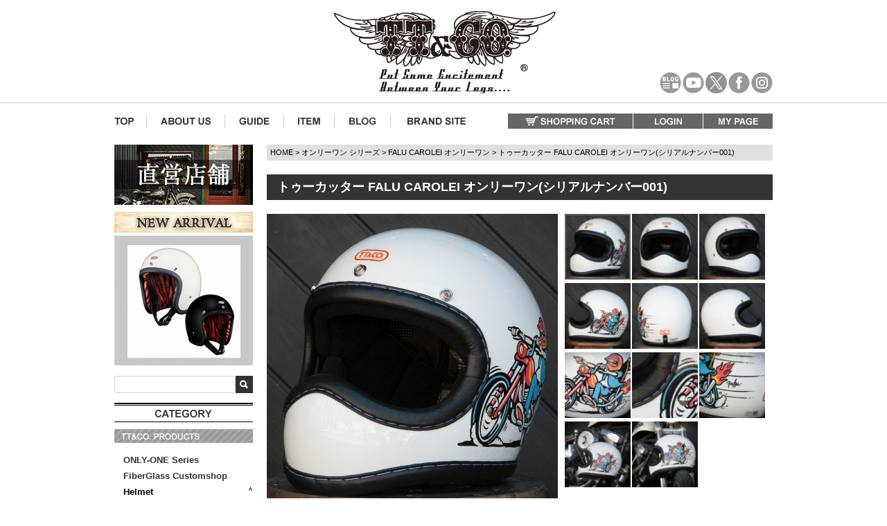

--- FILE ---
content_type: text/html;charset=UTF-8
request_url: https://www.ttandco.com/c/only1/falucaroleio1/tcsgfalucaroleio1001
body_size: 21583
content:
<!DOCTYPE html>
<html lang="ja"><head>
  <meta charset="UTF-8">
  
  <title>TT&amp;CO. トゥーカッター FALU CAROLEI オンリーワン(シリアルナンバー001)</title>
  <meta name="viewport" content="width=device-width">


    <meta name="description" content="TT&amp;CO. OFFICIAL WEBSITE トゥーカッター JIRO オンリーワン (シリアルナンバー001)トゥーカッター FALU CAROLEI オンリーワン(シリアルナンバー001)">
    <meta name="keywords" content="ジェットヘルメット,スモールジェットヘルメット,ヴィンテージヘルメット,3/4,open face,">
  
  <link rel="stylesheet" href="https://ttandco.itembox.design/system/fs_style.css?t=20251118042544">
  <link rel="stylesheet" href="https://ttandco.itembox.design/generate/theme4/fs_theme.css?t=20251118042544">
  <link rel="stylesheet" href="https://ttandco.itembox.design/generate/theme4/fs_original.css?t=20251118042544">
  
  <link rel="canonical" href="https://www.ttandco.com/c/only1/falucaroleio1/tcsgfalucaroleio1001">
  
  
  
  
  <script>
    window._FS=window._FS||{};_FS.val={"tiktok":{"enabled":false,"pixelCode":null},"recaptcha":{"enabled":false,"siteKey":null},"clientInfo":{"memberId":"guest","fullName":"ゲスト","lastName":"","firstName":"ゲスト","nickName":"ゲスト","stageId":"","stageName":"","subscribedToNewsletter":"false","loggedIn":"false","totalPoints":"","activePoints":"","pendingPoints":"","purchasePointExpiration":"","specialPointExpiration":"","specialPoints":"","pointRate":"","companyName":"","membershipCardNo":"","wishlist":"","prefecture":""},"recommend3":{"measurable":true,"recommendable":true,"sandbox":false},"enhancedEC":{"ga4Dimensions":{"userScope":{"stage":"{@ member.stage_order @}","login":"{@ member.logged_in @}"}},"amazonCheckoutName":"Amazonペイメント","measurementId":"G-WVPGZWLTR0","trackingId":"UA-39115871-2","dimensions":{"dimension1":{"key":"log","value":"{@ member.logged_in @}"},"dimension2":{"key":"mem","value":"{@ member.stage_order @}"}}},"shopKey":"ttandco","device":"PC","productType":"1","cart":{"stayOnPage":false}};
  </script>
  
  <script src="/shop/js/webstore-nr.js?t=20251118042544"></script>
  <script src="/shop/js/webstore-vg.js?t=20251118042544"></script>
  
  
    <script defer src="https://analytics.contents.by-fw.jp/script/v0/flywheel.js"></script>
    <script src="https://static.contents.by-fw.jp/flywheelRecommend/v0/flywheelHistory.js"></script>
    <script src="https://static.contents.by-fw.jp/flywheelRecommend/v0/flywheelRecommend.js"></script>
  
  
  
  
  
  
  
    <script type="text/javascript" >
      document.addEventListener('DOMContentLoaded', function() {
        _FS.CMATag('{"fs_member_id":"{@ member.id @}","fs_page_kind":"product","fs_product_url":"tcsgfalucaroleio1001"}')
      })
    </script>
  
  
  <meta name="format-detection" content="telephone=no">

<!-- 共通 -->
<link href="/css/jquery.bxslider.css" rel="stylesheet" type="text/css">

<!-- 0px～767px -->
<link href="/sp/css/smartphone.css" media="only screen and (max-width:767px)" rel="stylesheet" type="text/css">
<link href="/sp/css/common.css" media="only screen and (max-width:767px)" rel="stylesheet" type="text/css">
<link href="/css/fscc-device.css" media="only screen and (max-width:767px)" rel="stylesheet" type="text/css">
<link href="/css/category-device.css" media="only screen and (max-width:767px)" rel="stylesheet" type="text/css">
<link href="/css/product-device.css" media="only screen and (max-width:767px)" rel="stylesheet" type="text/css">

<!-- 768px～ -->
<link href="/css/common.css" media="only screen and (min-width:768px)" rel="stylesheet" type="text/css">
<link href="/css/fscc.css" media="only screen and (min-width:768px)" rel="stylesheet" type="text/css">
<link href="/css/category.css" media="only screen and (min-width:768px)" rel="stylesheet" type="text/css">
<link href="/css/product.css" media="only screen and (min-width:768px)" rel="stylesheet" type="text/css">

<link href="/css/item.css" media="only screen and (min-width:768px)" rel="stylesheet" type="text/css">
<link href="/css/group.css" media="only screen and (min-width:768px)" rel="stylesheet" type="text/css">


<!-- javascript -->
<script type="text/javascript" src="/js/common/functions.js"></script>
<script src="https://ajax.googleapis.com/ajax/libs/jquery/1.10.2/jquery.min.js"></script>
<script type="text/javascript" src="/js/common/jquery.page-scroller.js"></script>
<script type="text/javascript" src="/js/common/sub1-category.js"></script>
<script type="text/javascript" src="/js/common/jquery.bxslider/jquery.bxslider.min.js"></script>
<script type="text/javascript" src="/js/common/sub1-new-arrival.js"></script>


    <script>tolstoyAppKey="634a6157-b288-4211-aeab-b7b0d0b9078c"</script>
    <script type="module"
      async
      src="https://widget.gotolstoy.com/we/widget.js"
    >
    </script>
    <script
      type="text/javascript"
      nomodule
      async
      src="https://widget.gotolstoy.com/widget/widget.js"
    ></script>



<script async src="https://www.googletagmanager.com/gtag/js?id=G-WVPGZWLTR0"></script>

<script><!--
_FS.setTrackingTag('%3Cscript+async+src%3D%22https%3A%2F%2Fs.yimg.jp%2Fimages%2Flisting%2Ftool%2Fcv%2Fytag.js%22%3E%3C%2Fscript%3E%0A%3Cscript%3E%0Awindow.yjDataLayer+%3D+window.yjDataLayer+%7C%7C+%5B%5D%3B%0Afunction+ytag%28%29+%7B+yjDataLayer.push%28arguments%29%3B+%7D%0Aytag%28%7B%22type%22%3A%22ycl_cookie%22%7D%29%3B%0A%3C%2Fscript%3E%0A%3Cscript+async+src%3D%22https%3A%2F%2Fs.yimg.jp%2Fimages%2Flisting%2Ftool%2Fcv%2Fytag.js%22%3E%3C%2Fscript%3E%0A%3Cscript%3E%0Awindow.yjDataLayer+%3D+window.yjDataLayer+%7C%7C+%5B%5D%3B%0Afunction+ytag%28%29+%7B+yjDataLayer.push%28arguments%29%3B+%7D%0Aytag%28%7B%22type%22%3A%22ycl_cookie%22%7D%29%3B%0A%3C%2Fscript%3E%0A%0A++++%3Cscript%3EtolstoyAppKey%3D%22634a6157-b288-4211-aeab-b7b0d0b9078c%22%3C%2Fscript%3E%0A++++%3Cscript+type%3D%22module%22%0A++++++async%0A++++++src%3D%22https%3A%2F%2Fwidget.gotolstoy.com%2Fwe%2Fwidget.js%22%0A++++%3E%0A++++%3C%2Fscript%3E%0A++++%3Cscript%0A++++++type%3D%22text%2Fjavascript%22%0A++++++nomodule%0A++++++async%0A++++++src%3D%22https%3A%2F%2Fwidget.gotolstoy.com%2Fwidget%2Fwidget.js%22%0A++++%3E%3C%2Fscript%3E%0A++++%0A%3C%21--20190827+%E3%82%A2%E3%82%AF%E3%82%B7%E3%83%A7%E3%83%B3%E3%83%AA%E3%83%B3%E3%82%AF%E3%82%AF%E3%83%AA%E3%83%83%E3%82%AF%E8%A8%88%E6%B8%AC%E3%82%BF%E3%82%B0%E3%81%93%E3%81%93%E3%81%8B%E3%82%89--%3E%0A%3Cscript%3Evar+aclink_click_domain+%3D+%27al.ttandco.com%27%3B%3C%2Fscript%3E%0A%3Cscript+src%3D%22%2F%2Fal.ttandco.com%2Fjs%2Fr_v.js%22%3E%3C%2Fscript%3E%0A%0A%3Cscript%3E%0Awindow.dataLayer+%3D+window.dataLayer+%7C%7C+%5B%5D%3B%0AdataLayer.push%28%7B%27member_id%27%3A+%27%7B%40+member.id+%40%7D%27%7D%29%3B%0A%3C%2Fscript%3E%0A%3Cscript+type%3D%22text%2Fjavascript%22%3E%0A++++%28function%28c%2Cl%2Ca%2Cr%2Ci%2Ct%2Cy%29%7B%0A++++++++c%5Ba%5D%3Dc%5Ba%5D%7C%7Cfunction%28%29%7B%28c%5Ba%5D.q%3Dc%5Ba%5D.q%7C%7C%5B%5D%29.push%28arguments%29%7D%3B%0A++++++++t%3Dl.createElement%28r%29%3Bt.async%3D1%3Bt.src%3D%22https%3A%2F%2Fwww.clarity.ms%2Ftag%2F%22%2Bi%3B%0A++++++++y%3Dl.getElementsByTagName%28r%29%5B0%5D%3By.parentNode.insertBefore%28t%2Cy%29%3B%0A++++%7D%29%28window%2C+document%2C+%22clarity%22%2C+%22script%22%2C+%22rb81apgtkn%22%29%3B%0A%3C%2Fscript%3E');
--></script>
</head>
<body class="fs-body-product fs-body-product-tcsgfalucaroleio1001" id="fs_ProductDetails">

<div class="fs-l-page">
<header class="fs-l-header">
<div class="fs-l-header__contents">
<div class="device-pc common"> <a name="pagetop" id="pagetop"></a> 
	<!-- #header -->
	<div id="header">
		<div class="header-outer">
			<div class="clearfix header-inner">
				<h1 class="h-logo"><a href="/"><img src="/images/common/h-logo.png" alt="TT&amp;CO.オンラインショップ" /></a></h1>
				<ul class="sms">
					<li class="h-blog"><a href="/blog/" target="_blank"><img src="/images/common/h-btn-twitter-blank.png" alt="OFICIAL BLOG" /></a></li>
					<li class="h-youtube"><a href="https://www.youtube.com/channel/UCRPuTgc7O6WLstwnw4a01qA" target="_blank"><img src="/images/common/h-btn-twitter-blank.png" alt="Youtube" /></a></li>
					<li class="twitter"><a href="https://twitter.com/TTANDCOMPANY" target="_blank"><img src="/images/common/h-btn-twitter-blank.png" alt="Twitter" /></a></li>
					<li class="facebook"><a href="https://www.facebook.com/ttandcojapan" target="_blank"><img src="/images/common/h-btn-twitter-blank.png" alt="Facebook" /></a></li>
					<li class="instagram"><a href="https://www.instagram.com/ttandco_japan/" target="_blank"><img src="/images/common/h-btn-twitter-blank.png" alt="Instagram" /></a></li>
				</ul>
			</div>
		</div>
		<div class="clearfix h-contents">
			<ul class="clearfix h-nav">
				<li><a href="/"><img src="/images/common/h-nav-top.png" alt="TT&amp;CO. TOP" /></a></li>
				<li><a href="/f/about_us"><img src="/images/common/h-nav-aboutus.png" alt="ABOUT US" /></a></li>
				<li><a href="/p/about/shipping-payment"><img src="/images/common/h-nav-guide.png" alt="GUIDE" /></a></li>
				<li><a href="https://www.ttandco.com/p/search?keyword="><img src="/images/common/h-nav-item.png" alt="ITEM" /></a></li>
				<li><a href="/blog/"><img src="/images/common/h-nav-blog.png" alt="OFFICIAL BLOG" /></a></li>
				<li><a href="https://ttandco.co.jp/" target="_blank"><img src="/images/common/h-nav-brand.png" alt="GLOBAL SITE" /></a></li>
			</ul>
			<ul class="clearfix h-menu">
				<li class="login"><a href="/p/cart"><img src="/images/common/h-menu-cart.png" alt="SHOPPING CART" /></a></li>
				<li class="login"><a href="/p/login"><img src="/images/common/h-menu-login.png" alt="LOGIN" /></a></li>
				<li class="mypage"><a href="/my/top"><img src="/images/common/h-menu-mypage.png" alt="MY PAGE" /></a></li>
			</ul>
		</div>
	</div>
	


	<!--/#header-->
<!--<div class="h-holiday">
		<h2>店舗営業日の変更について</h2>
		<div dir="ltr">-->
		  <p><!--いつもTT&amp;CO.をご覧頂き誠に有難うございます。<br>
			  このたび当店では、<strong>2025年4月1日より定休日を以下の通り変更</strong>させていただくこととなりました。<br><Br>
			 【新しい定休日】<Br>
			  <strong>・毎週水曜日<Br>・年末年始<br>・お盆期間<br>・イベント参加時<br>・その他不定期</strong><br><br>
				変更によりご不便をおかけする場合があるかと存じますが、何卒ご理解とご協力のほど、よろしくお願い申し上げます。<br>-->
<!--			  <a href="https://www.ttandco.com/blog/2025/03/%e3%80%90%e3%81%8a%e7%9f%a5%e3%82%89%e3%81%9b%e3%80%91%e5%ba%97%e8%88%97%e5%96%b6%e6%a5%ad%e6%97%a5%e3%81%ae%e5%a4%89%e6%9b%b4%e3%81%ab%e3%81%a4%e3%81%84%e3%81%a6/" target="_blank">詳細についてはこちらをご覧ください。</a></p>
		</div>
</div>	-->
<!--<div class="h-holiday">
		<h2>ゴールデンウィーク期間中の出荷業務お休みのお知らせ</h2>
		<div dir="ltr">
		  <p>
			  <a href="https://www.ttandco.com/blog/2025/04/%e3%82%b4%e3%83%bc%e3%83%ab%e3%83%87%e3%83%b3%e3%82%a6%e3%82%a3%e3%83%bc%e3%82%af%e6%9c%9f%e9%96%93%e4%b8%ad%e3%81%ae%e5%87%ba%e8%8d%b7%e6%a5%ad%e5%8b%99%e3%81%8a%e4%bc%91%e3%81%bf%e3%81%ae%e3%81%8a-3/" target="_blank">詳細についてはこちらをご覧ください。</a></p>
		</div>
</div>	-->
	
<!--<div class="h-holiday">
		<h2>4/7(月)店舗営業時間変更のお知らせ</h2>
		<div dir="ltr">
		  <p>いつもTT&amp;CO.をご覧頂き誠に有難うございます。<br>
				誠に勝手ながら、<strong>4/7(月曜日)</strong>は、<br>
				<strong>THE HELMET HOUSE TOKYO. (店舗)</strong>の<strong>営業時間を変更</strong>いたします。<br><Br>
				 THE HELMET HOUSE TOKYO. (店舗)<Br>
				 営業時間：<strong>13:00~16:00</strong><br><br>
				ご迷惑をお掛け致しますが、宜しくお願い致します。<br>
		    <a href="https://www.ttandco.com/blog/2025/03/4-7%e6%9c%88%e5%ba%97%e8%88%97%e5%96%b6%e6%a5%ad%e6%99%82%e9%96%93%e5%a4%89%e6%9b%b4%e3%81%ae%e3%81%8a%e7%9f%a5%e3%82%89%e3%81%9b/" target="_blank">詳細についてはこちらをご覧ください。</a></p>
		</div>
	</div>-->
	<!--<div class="h-holiday">
		<h2>年末年始休業のお知らせ</h2>
		<div dir="ltr">
			<p>いつもTT&amp;CO.をご覧頂き誠に有難うございます。<br>
			誠に勝手ながら、下記の通りお休みを頂きます。<br>
			ご迷惑をお掛け致しますが、御了承の元ご注文下さい。<br>
			<br>
			＜記＞<br>
			◆発送業務休業 2024年12月30日～2025年1月6日<br>
			◆THE HELMET HOUSE TOKYO.（店舗）休業期間 2024年12月31日～2025年1月3日<br>
			2024年12月30日 以降のご注文分は、2025年1月6日より順番に出荷を致します。<br>
			休業中の混雑により出荷まで数日いただく場合もございます。 予めご了承ください。<br>
			また、休業期間中の問い合わせ等へのご返答につきましても、2025年1月6日以降から順次となりますのでご了承ください。<br>
			ご迷惑をお掛け致しますが、宜しくお願い致します。<br>
			<br>
			Please be informed that our company will be totally closed from Dec 30th, 2024 to Jan 6th,2025 as year-end and New Year Holiday.</p>
		</div>
	</div>-->
	<!--<div class="h-holiday">
		<h2>店舗営業時間の変更のお知らせ</h2>
		<div dir="ltr">
            <p>いつもTT&amp;CO.をご覧頂き誠に有難うございます。<br>
              誠に勝手ながら、<b>12/20(金曜日)</b>は、<br>
			<b>THE HELMET HOUSE TOKYO. (店舗)</b>を<b>15時閉店</b>とさせていただきます。<br>
              ご迷惑をお掛け致しますが、宜しくお願い致します。</p>
			<p><a style="text-decoration: underline;" href="https://www.ttandco.com/blog/2024/12/12-13%e9%87%91%e6%9b%9c%e6%97%a5%e5%ba%97%e8%88%97%e5%96%b6%e6%a5%ad%e6%99%82%e9%96%93%e3%81%ae%e5%a4%89%e6%9b%b4%e3%81%ae%e3%81%8a%e7%9f%a5%e3%82%89%e3%81%9b/" moz-do-not-send="true"><b>詳しい内容はこちらからご確認ください。</b></a></p>
	  </div>
	</div>-->
</div>
<!-- /.device-pc -->
<div class="device-sp common">
	<div id="header-sp">
		<div class="clearfix h-signboard">
			<h1><a href="/"><img src="/sp/images/common/h-logo.png" alt="TT&amp;CO.オンラインショップ" /></a></h1>
			<div class="h-btn-sns"><a href="https://twitter.com/TTANDCOMPANY" target="_blank"><img src="/sp/images/common/sp-h-twit.png" alt="Official Twitter" /></a><a href="//www.facebook.com/ttandcompany/" target="_blank"><img src="/sp/images/common/sp-h-fb.png" alt="Official Facebook Account" /></a><a href="/blog/" target="_blank"><img src="/sp/images/common/sp-h-blog.png" alt="Official Blog" /></a><a href="https://www.youtube.com/channel/UCRPuTgc7O6WLstwnw4a01qA" target="_blank"><img src="/sp/images/common/sp-h-youtube.png" alt="Official Blog" /></a><a href="https://www.instagram.com/ttandco_japan/" target="_blank"><img src="/sp/images/common/sp-h-inst.png" alt="Official Instagram Account" /></a></div>
		</div>
		<div class="h-nav">
			<ul class="clearfix">
				<li><a href="/p/cart"><img src="/sp/images/common/h-nav-cart.png" alt="カートを見る" /></a></li>
				<li><a href="/p/login?_ga=1.3533232.1420493885.1427174907"><img src="/sp/images/common/h-nav-login.png" alt="ログイン" /></a></li>
				<li><a href="/p/register"><img src="/sp/images/common/h-nav-register.png" alt="新規会員登録" /></a></li>
				<li><a href="/p/about/shipping-payment?_ga=1.50000166.1295330198.1426147613"><img src="/sp/images/common/h-nav-guide.png" alt="ご利用ガイド" /></a></li>
				<li><a href="/contact.php"><img src="/sp/images/common/h-nav-contact.png" alt="お問い合わせ" /></a></li>
			</ul>
		</div>
		<div class="search-area"><script type="text/javascript">function ShowFormGuide(obj,GuideSentence) {
				  // 入力案内を表示
				  if( obj.value == '' ) {
					 obj.value = GuideSentence;
					 obj.style.color = '#808080';
				  }
			   }
			   function HideFormGuide(obj,GuideSentence) {
				  // 入力案内を消す
				  if( obj.value == GuideSentence ) {
					 obj.value='';
					 obj.style.color = '#000000';
				  }
			   }</script>
			<form action="/p/search" method="post">
				<ul class="clearfix">
					<li class="txt-search">
						<input type="text" name="keyword" class="FS2_Search_textarea" maxlength="1000" value="ブランド、商品名、キーワードで探す" style="color: rgb(128, 128, 128);" onfocus="HideFormGuide(this,'ブランド、商品名、キーワードで探す');" onblur="ShowFormGuide(this,'ブランド、商品名、キーワードで探す');" />
					</li>
					<li class="btn-search">
						<input type="image" src="/sp/images/common/h-btn-search.png" alt="検索" />
					</li>
				</ul>
			</form>
		</div>
	</div>
	<!-- /.header-sp --> 

<style>
.h-holiday-sp {
    background: #fff;
    width: 96%;
    margin: 20px auto;
    padding: 1px 20px;
    box-sizing: border-box;
    border: dashed #ccc 2px;
    -display: none;
}
</style>
	<!--/#header-->
	
<!--<div class="h-holiday-sp">
		<h2>店舗営業日の変更について</h2>
		<div dir="ltr">-->
		  <p><!--いつもTT&amp;CO.をご覧頂き誠に有難うございます。<br>
				このたび当店では、<strong>2025年4月1日より定休日を以下の通り変更</strong>させていただくこととなりました。<br><Br>
			 【新しい定休日】<Br>
			  <strong>・毎週水曜日<Br>・年末年始<br>・お盆期間<br>・イベント参加時<br>・その他不定期</strong><br><br>
				変更によりご不便をおかけする場合があるかと存じますが、何卒ご理解とご協力のほど、よろしくお願い申し上げます。<br>-->
<!--		    <a href="https://www.ttandco.com/blog/2025/03/%e3%80%90%e3%81%8a%e7%9f%a5%e3%82%89%e3%81%9b%e3%80%91%e5%ba%97%e8%88%97%e5%96%b6%e6%a5%ad%e6%97%a5%e3%81%ae%e5%a4%89%e6%9b%b4%e3%81%ab%e3%81%a4%e3%81%84%e3%81%a6/" target="_blank">詳細についてはこちらをご覧ください。</a></p>
		</div>
	</div>-->	
	
<!--<div class="h-holiday-sp">
		<h2>ゴールデンウィーク期間中の出荷業務お休みのお知らせ</h2>
		<div dir="ltr">
		  <p>
			  <a href="https://www.ttandco.com/blog/2025/04/%e3%82%b4%e3%83%bc%e3%83%ab%e3%83%87%e3%83%b3%e3%82%a6%e3%82%a3%e3%83%bc%e3%82%af%e6%9c%9f%e9%96%93%e4%b8%ad%e3%81%ae%e5%87%ba%e8%8d%b7%e6%a5%ad%e5%8b%99%e3%81%8a%e4%bc%91%e3%81%bf%e3%81%ae%e3%81%8a-3/" target="_blank">詳細についてはこちらをご覧ください。</a></p>
		</div>
	</div>	-->
	
<!--<div class="h-holiday-sp">
		<h2>4/7(月)店舗営業時間変更のお知らせ</h2>
		<div dir="ltr">
			 <p>いつもTT&amp;CO.をご覧頂き誠に有難うございます。<br>
				誠に勝手ながら、<strong>4/7(月曜日)</strong>は、<br>
				<strong>THE HELMET HOUSE TOKYO. (店舗)</strong>の<strong>営業時間を変更</strong>いたします。<br><br>
				 THE HELMET HOUSE TOKYO. (店舗)<br>
				 営業時間：<strong>13:00~16:00</strong><br><br>
				ご迷惑をお掛け致しますが、宜しくお願い致します。<br>
			  <a href="https://www.ttandco.com/blog/2025/03/4-7%e6%9c%88%e5%ba%97%e8%88%97%e5%96%b6%e6%a5%ad%e6%99%82%e9%96%93%e5%a4%89%e6%9b%b4%e3%81%ae%e3%81%8a%e7%9f%a5%e3%82%89%e3%81%9b/" target="_blank">詳細についてはこちらをご覧ください。</a></p>
		</div>
	</div>-->
	
	<!--<div class="h-holiday-sp">
		<h2>年末年始休業のお知らせ</h2>
		<div dir="ltr">
			<p>いつもTT&amp;CO.をご覧頂き誠に有難うございます。<br>
			誠に勝手ながら、下記の通りお休みを頂きます。<br>
			ご迷惑をお掛け致しますが、御了承の元ご注文下さい。<br>
			<br>
			＜記＞<br>
			◆発送業務休業 2024年12月30日～2025年1月6日<br>
			◆THE HELMET HOUSE TOKYO.（店舗）休業期間 2024年12月31日～2025年1月3日<br>
			2024年12月30日 以降のご注文分は、2025年1月6日より順番に出荷を致します。<br>
			休業中の混雑により出荷まで数日いただく場合もございます。 予めご了承ください。<br>
			また、休業期間中の問い合わせ等へのご返答につきましても、2025年1月6日以降から順次となりますのでご了承ください。<br>
			ご迷惑をお掛け致しますが、宜しくお願い致します。<br>
			<br>
			Please be informed that our company will be totally closed from Dec 30th, 2024 to Jan 6th,2025 as year-end and New Year Holiday.</p>
		</div>
	</div>-->
	<!--<div class="h-holiday-sp">
		<h2>1/17(金曜日)店舗営業時間の変更のお知らせ</h2>
		<div dir="ltr">
            <p>いつもTT&amp;CO.をご覧頂き誠に有難うございます。<br>
				誠に勝手ながら、<b>1/17(金曜日)</b>は、<b>THE HELMET HOUSE TOKYO. (店舗)を15時閉店</b>とさせていただきます。<br>
ご迷惑をお掛け致しますが、宜しくお願い致します。</p>

	  </div>
	</div>-->
</div>
<!-- /.device-sp -->
</div>
</header>
<main class="fs-l-main fs-l-product2"><div id="fs-page-error-container" class="fs-c-panelContainer">
  
  
</div>
<!-- #sub1 -->
<div id="sub1" class="common device-pc">
	<div class="official_bnr"><a href="/official/"><img src="/images/common/201714_tt_web_shop_baneer02.jpg" alt="OFFICIAL SHOP"></a></div>
	<div class="new-arrival"><a href="https://www.ttandco.com/c/noveltyhelmet/500tx/500TX-d"><img src="/images/common/new_banner004.jpg" alt="NEW ARRIVAL" /></a> </div>
	<div class="search">
		<form action="/p/search" method="get" id="FORM">
			<div class="clearfix">
				<div class="input-keyword">
					<input type="text" name="keyword" maxlength="1000" value="">
				</div>
				<div class="btn-search">
					<input src="/images/common/s1-btn-search.png" type="image" value="検索" alt="検索">
				</div>
			</div>
		</form>
	</div>
	<div class="category">
		<div class="heading"><img src="/images/common/s1-t-category.png" alt="CATEGORY"></div>
		<div class="sub-heading"><img src="/images/common/s1-st-cat-ttco.png" alt="TT&amp;CO. PRODUCTS"></div>
		<ul>
<!--			<li><span><a href="/c/jandt">JASON MOMOA &amp; TT&amp;CO.</a></span></li>
-->			<li><span><a href="/c/only1">ONLY-ONE&nbsp;Series</a></span></li>
		  <li><span><a href="/c/mitl">FiberGlass Customshop</a></span></li>
			<!--<li><span><a href="/c/mchal">McHAL</a></span>
				<ul>
					<li>-<a href="/c/mitl/res">レジスタル</a></li>
					<li>-<a href="/c/mitl/500first">500-TX ファースト</a></li>
					<li>-<a href="/c/mitl/chg">チョッパーヘルメット</a></li>
					<li>-<a href="/c/mitl/mtlh">MEETS TO LOCAL HEROS</a></li>
					<li>-<a href="/c/mitl/mchal">McHAL</a></li>
					<li>-<a href="/c/mitl/protector">プロテクター</a></li>
					<li>-<a href="/c/mitl/moto3">MOTO3</a></li>
				</ul>
			</li>-->
			<li class="open-cat"><span class="open-s1 opened">Helmet</span>
				<ul class="close">
					<li>-<a href="/c/noveltyhelmet/half">ハーフヘルメット</a></li>
					<li>-<a href="/c/noveltyhelmet/500tx">500-TX ジェットヘルメット</a></li>
					<!--<li>-<a href="/c/hwytt/hwytt">HWY X TT&CO.</a> </li>-->
                    <li>-<a href="/c/sghelmet/motomoto3sg">モトモト3 SG／DOT</a> </li>
                    <li>-<a href="/c/sghelmet/starsg">スター SG/DOT</a> </li>
					<li>-<a href="/c/sghelmet/sgjet">スーパーマグナムジェットヘルメット</a></li>
					<li>-<a href="/c/sghelmet/sgmaskjet">マスク付ジェットヘルメット</a></li>
					<li>-<a href="/c/sghelmet/tcsg">トゥーカッター SG/DOT</a></li>
					<li>-<a href="/c/noveltyhelmet/tt05xxl">スーパーマグナム XXLサイズ</a></li>
                                        <li>-<a href="/c/noveltyhelmet/motomoto3st/motomoto3st">モトモト3 XXLサイズ</a></li>
					<li>-<a href="/c/faceguard">フェイスガード</a></li>
				</ul>
			</li>
			<li><span><a href="/c/ttgg">TT&nbsp;Goggles</a></span></li>
			<li><span><a href="/c/shield">Shield&nbsp;</a></span>
			<li><span><a href="/c/mvisor">Visor&nbsp;</a></span>	
			</li>
			<li><span class="open-s1">Leather's&nbsp;/&nbsp;Accessory</span>
				<ul class="close">
					<li>-<a href="/c/st">ステッカー</a></li>
					<li>-<a href="/c/ts">アパレル</a></li>
					<li>-<a href="/c/leather/keyring">キーホルダー</a></li>
                    <li>-<a href="/c/leather/tb">ツールバッグ</a></li>
					<li>-<a href="/c/leather/wallet">ウォレット</a></li>
                     <li>-<a href="/fs/ttandco/c/Globe">グローブ</a></li>
					<li>-<a href="/c/leather/sbag">バッグ</a> </li>
                    <li>-<a href="/c/leather/pouch">ポーチ</a> </li>
                    <li>-<a href="/c/leather/belt">ベルト</a> </li>
					<li>-<a href="/c/bag">ヘルメットバッグ</a></li>
					<li>-<a href="/c/mug">マグカップ</a> </li>
                    
				</ul>
			</li>
            <li><span><a href="/c/parts">バイクカスタムパーツ</a></span> </li>
            <li><span><a href="/c/parts/etc">ETC</a></span> </li>
            <li><span><a href="/c/fc">FULL COUNT</a></span> </li>
            <li><span><a href="/c/viseclothing">VISE CLOTHING</a></span> </li>
			<li><span><a href="/c/cyclezombies">CYCLE ZOMBIES</a></span> </li>
			<li><span><a href="/c/sg">DECADE</a></span> </li>
            <li><span class="open-s1">APPAREL</span>
				<ul class="close">
                	<li>-<a href="/c/ts">全商品</a></li>
					<li>-<a href="/c/ts/hiro-patina-artstudio-apparel">HIRO パティーナアートスタジオ アパレル</a></li>
				</ul>
			</li>           
            
           <li><span><a href="/fs/ttandco/c/new"><!--<img src="/images/common/s1-sst-new.png" alt="-->New&nbsp;Item<!--" />--></a></span> </li>
			<!--<li><span><a href="/fs/ttandco/c/outlet/">Outlet</a></span> </li>-->
			<li><span><a href="/choiceguide/"><!--<img src="/images/common/s1-sst-choice.png" alt="-->Choice&nbsp;Guide<!--" />--></a></span> </li>		</ul>
	</div>
	<div class="guide">
		<div class="heading"><img src="/images/common/s1-t-guide.png" alt="GUIDE"></div>
		<ul>
			<li><a href="/p/about/return-policy"><img src="/images/common/s1-sst-koukan.png" alt="交換・返品について"></a></li>


			<li><a href="/p/about/shipping-payment"><img src="/images/common/s1-btn-guide-payment.png" alt="配送・お支払いについて"></a></li>
			<li><a href="/p/about/terms"><img src="/images/common/s1-btn-guide-company.png" alt="会社概要"></a></li>
			<li><a href="/shoplist.php"><img src="/images/common/s1-btn-guide-shop.png" alt="取扱店様"></a></li>
			<li><a href="/p/login"><img src="/images/common/s1-btn-guide-register.png" alt="新規会員登録"></a></li>
			<li><a href="/p/login"><img src="/images/common/s1-btn-guide-login.png" alt="ログイン"></a></li>
			<li><a href="/my/top"><img src="/images/common/s1-btn-guide-mypage.png" alt="マイページ"></a></li>
			<li><a href="/contact.php"><img src="/images/common/s1-btn-guide-contact.png" alt="お問い合わせ"></a></li>
			<li><a href="/p/about/terms"><img src="/images/common/s1-btn-guide-tokusyo.png" alt="特定商取引法に基づく表記"></a></li>
			<li><a href="/p/about/privacy-policy"><img src="/images/common/s1-btn-guide-privacy.png" alt="プライバシーポリシー"></a></li>
			<li><a href="/blog/category/saiyou/"><img src="/images/common/s1-btn-guide-saiyou.png" alt="採用情報"></a></li>
		</ul>
	</div>
	<div class="link">
		<ul>
			<li><a href="https://ttandco.co.jp/" target="_blank"><img src="/images/common/s1-btn-brandsite.png" alt="ブランドサイトはこちら"></a></li>
			<li><a href="/blog/"><img src="/images/common/s1-btn-blog.png" alt="最新情報やセール品などお得な情報満載！ブログはこちらから"></a></li>
			<li><a href="https://ttandcoglobal.com/" target="_blank"><img src="/images/common/s1-btn-global.png" alt="GLOBAL OFFICIAL SHOPPING SITE"></a></li>
			<li><a href="https://www.instagram.com/ttandco_japan/" target="_blank"><img src="/images/common/s1-btn-instagram.png" alt="Instagram"></a></li>
			<li><a href="https://www.facebook.com/ttandcojapan" target="_blank"><img src="/images/common/s1-btn-facebook.png" alt="毎日更新！Facebookページはこちらから"></a></li>
			<li><a href="//www.youtube.com/user/ttandcojapan" target="_blank"><img src="/images/common/s1-btn-youtube.png" alt="動画を配信中！YouTubeページはこちらから"></a></li>
			<li><a href="/blog/category/%e3%83%a1%e3%83%87%e3%82%a3%e3%82%a2%e6%8e%b2%e8%bc%89/" target="_blank"><img src="/images/common/s1-btn-media.png" alt="メディアに掲載されました！メディア掲載ページはこちらから"></a></li>
			<li><a href="//www.rakuten.co.jp/tt-and-co/" target="_blank"><img src="/images/common/s1-btn-rakuten.png" alt="お買い得商品満載！楽天市場店はこちらから"></a></li>
			<li><a href="//store.shopping.yahoo.co.jp/ttandco/search.html" target="_blank"><img src="/images/common/s1-btn-yahoo.png" alt="お買い得商品満載！Yahoo!ショッピング店はこちらから"></a></li>
			<li><a href="https://www.amazon.co.jp/TTANDCO" target="_blank"><img src="/images/common/s1-btn-amazon.png" alt="お買い得商品満載！Amazon店はこちらから"></a></li>
		</ul>
	</div>
</div>
<!-- /#sub1 -->
<section class="fs-l-pageMain"><!-- **パンくずリストパーツ （システムパーツ） ↓↓ -->
<nav class="fs-c-breadcrumb">
<ol class="fs-c-breadcrumb__list">
<li class="fs-c-breadcrumb__listItem">
<a href="/">HOME</a>
</li>
<li class="fs-c-breadcrumb__listItem">
<a href="/c/only1">オンリーワン シリーズ</a>
</li>
<li class="fs-c-breadcrumb__listItem">
<a href="/c/only1/falucaroleio1">FALU CAROLEI オンリーワン</a>
</li>
<li class="fs-c-breadcrumb__listItem">
トゥーカッター FALU CAROLEI オンリーワン(シリアルナンバー001)
</li>
</ol>
</nav>
<!-- **パンくずリストパーツ （システムパーツ） ↑↑ -->
<!--<div class="official_bnr">
    	<a href="/fs/ttandco/c/sgjet"><img src="/images/common/tt_campaign_main.jpg" alt="スーパーマグナム送料無料キャンペーン！4月30日まで！" / width="100%"></a>
    </div>
<br />-->
<div class="device-pc"><div class="product_comment-2"><div class="item-contents">
<div class="item-name">トゥーカッター FALU CAROLEI オンリーワン(シリアルナンバー001)</div></div></div></div>

<div class="device-sp"><div class="product_comment-5"></div></div>

<!-- **商品詳細エリア（システムパーツグループ）↓↓ -->
<form id="fs_form">
<input type="hidden" name="productId" value="1625">

<div class="fs-l-productLayout fs-system-product" data-product-id="1625" data-vertical-variation-no="" data-horizontal-variation-no=""><div class="device-pc"><div class="img-thumb">
<!-- **商品画像パーツ（システムパーツ ）↓↓ -->
<div class="fs-c-productMainImage">
  
  <div class="fs-c-productMainImage__image">
    <img src="https://ttandco.itembox.design/product/016/000000001625/000000001625-01-l.jpg?t&#x3D;20260108130144" alt="">
  </div>
  
  <div class="fs-c-productMainImage__expandButton fs-c-buttonContainer">
    <button type="button" class="fs-c-button--viewExtendedImage fs-c-button--plain">
<span class="fs-c-button__label">画像拡大</span>
</button>
  </div>
  <aside class="fs-c-productImageModal" style="display: none;">
    <div class="fs-c-productImageModal__inner">
      <span class="fs-c-productImageModal__close" role="button" aria-label="閉じる"></span>
      <div class="fs-c-productImageModal__contents">
        <div class="fs-c-productImageModalCarousel fs-c-slick">
          <div class="fs-c-productImageModalCarousel__track">
          
            <div>
              <figure class="fs-c-productImageModalCarousel__figure">
                
                <img data-lazy="https://ttandco.itembox.design/product/016/000000001625/000000001625-01-xl.jpg?t&#x3D;20260108130144" alt="" src="https://ttandco.itembox.design/item/src/loading.svg?t&#x3D;20251118042544" class="fs-c-productImageModalCarousel__figure__image">
              </figure>
            </div>
          
            <div>
              <figure class="fs-c-productImageModalCarousel__figure">
                
                <img data-lazy="https://ttandco.itembox.design/product/016/000000001625/000000001625-02-xl.jpg?t&#x3D;20260108130144" alt="" src="https://ttandco.itembox.design/item/src/loading.svg?t&#x3D;20251118042544" class="fs-c-productImageModalCarousel__figure__image">
              </figure>
            </div>
          
            <div>
              <figure class="fs-c-productImageModalCarousel__figure">
                
                <img data-lazy="https://ttandco.itembox.design/product/016/000000001625/000000001625-03-xl.jpg?t&#x3D;20260108130144" alt="" src="https://ttandco.itembox.design/item/src/loading.svg?t&#x3D;20251118042544" class="fs-c-productImageModalCarousel__figure__image">
              </figure>
            </div>
          
            <div>
              <figure class="fs-c-productImageModalCarousel__figure">
                
                <img data-lazy="https://ttandco.itembox.design/product/016/000000001625/000000001625-04-xl.jpg?t&#x3D;20260108130144" alt="" src="https://ttandco.itembox.design/item/src/loading.svg?t&#x3D;20251118042544" class="fs-c-productImageModalCarousel__figure__image">
              </figure>
            </div>
          
            <div>
              <figure class="fs-c-productImageModalCarousel__figure">
                
                <img data-lazy="https://ttandco.itembox.design/product/016/000000001625/000000001625-05-xl.jpg?t&#x3D;20260108130144" alt="" src="https://ttandco.itembox.design/item/src/loading.svg?t&#x3D;20251118042544" class="fs-c-productImageModalCarousel__figure__image">
              </figure>
            </div>
          
            <div>
              <figure class="fs-c-productImageModalCarousel__figure">
                
                <img data-lazy="https://ttandco.itembox.design/product/016/000000001625/000000001625-06-xl.jpg?t&#x3D;20260108130144" alt="" src="https://ttandco.itembox.design/item/src/loading.svg?t&#x3D;20251118042544" class="fs-c-productImageModalCarousel__figure__image">
              </figure>
            </div>
          
            <div>
              <figure class="fs-c-productImageModalCarousel__figure">
                
                <img data-lazy="https://ttandco.itembox.design/product/016/000000001625/000000001625-09-xl.jpg?t&#x3D;20260108130144" alt="" src="https://ttandco.itembox.design/item/src/loading.svg?t&#x3D;20251118042544" class="fs-c-productImageModalCarousel__figure__image">
              </figure>
            </div>
          
            <div>
              <figure class="fs-c-productImageModalCarousel__figure">
                
                <img data-lazy="https://ttandco.itembox.design/product/016/000000001625/000000001625-10-xl.jpg?t&#x3D;20260108130144" alt="" src="https://ttandco.itembox.design/item/src/loading.svg?t&#x3D;20251118042544" class="fs-c-productImageModalCarousel__figure__image">
              </figure>
            </div>
          
            <div>
              <figure class="fs-c-productImageModalCarousel__figure">
                
                <img data-lazy="https://ttandco.itembox.design/product/016/000000001625/000000001625-11-xl.jpg?t&#x3D;20260108130144" alt="" src="https://ttandco.itembox.design/item/src/loading.svg?t&#x3D;20251118042544" class="fs-c-productImageModalCarousel__figure__image">
              </figure>
            </div>
          
            <div>
              <figure class="fs-c-productImageModalCarousel__figure">
                
                <img data-lazy="https://ttandco.itembox.design/product/016/000000001625/000000001625-17-xl.jpg?t&#x3D;20260108130144" alt="" src="https://ttandco.itembox.design/item/src/loading.svg?t&#x3D;20251118042544" class="fs-c-productImageModalCarousel__figure__image">
              </figure>
            </div>
          
            <div>
              <figure class="fs-c-productImageModalCarousel__figure">
                
                <img data-lazy="https://ttandco.itembox.design/product/016/000000001625/000000001625-18-xl.jpg?t&#x3D;20260108130144" alt="" src="https://ttandco.itembox.design/item/src/loading.svg?t&#x3D;20251118042544" class="fs-c-productImageModalCarousel__figure__image">
              </figure>
            </div>
          
          </div>
        </div>
      </div>
    </div>
  </aside>
</div>
<div class="fs-c-productThumbnail">

  
    <figure class="fs-c-productThumbnail__image is-active">
      <img src="https://ttandco.itembox.design/product/016/000000001625/000000001625-01-xs.jpg?t&#x3D;20260108130144" alt=""
        data-main-image-url="https://ttandco.itembox.design/product/016/000000001625/000000001625-01-l.jpg?t&#x3D;20260108130144"
        data-main-image-alt=""
        
        >
      
    </figure>
  

  
    <figure class="fs-c-productThumbnail__image">
      <img src="https://ttandco.itembox.design/product/016/000000001625/000000001625-02-xs.jpg?t&#x3D;20260108130144" alt=""
        data-main-image-url="https://ttandco.itembox.design/product/016/000000001625/000000001625-02-l.jpg?t&#x3D;20260108130144"
        data-main-image-alt=""
        
        >
      
    </figure>
  

  
    <figure class="fs-c-productThumbnail__image">
      <img src="https://ttandco.itembox.design/product/016/000000001625/000000001625-03-xs.jpg?t&#x3D;20260108130144" alt=""
        data-main-image-url="https://ttandco.itembox.design/product/016/000000001625/000000001625-03-l.jpg?t&#x3D;20260108130144"
        data-main-image-alt=""
        
        >
      
    </figure>
  

  
    <figure class="fs-c-productThumbnail__image">
      <img src="https://ttandco.itembox.design/product/016/000000001625/000000001625-04-xs.jpg?t&#x3D;20260108130144" alt=""
        data-main-image-url="https://ttandco.itembox.design/product/016/000000001625/000000001625-04-l.jpg?t&#x3D;20260108130144"
        data-main-image-alt=""
        
        >
      
    </figure>
  

  
    <figure class="fs-c-productThumbnail__image">
      <img src="https://ttandco.itembox.design/product/016/000000001625/000000001625-05-xs.jpg?t&#x3D;20260108130144" alt=""
        data-main-image-url="https://ttandco.itembox.design/product/016/000000001625/000000001625-05-l.jpg?t&#x3D;20260108130144"
        data-main-image-alt=""
        
        >
      
    </figure>
  

  
    <figure class="fs-c-productThumbnail__image">
      <img src="https://ttandco.itembox.design/product/016/000000001625/000000001625-06-xs.jpg?t&#x3D;20260108130144" alt=""
        data-main-image-url="https://ttandco.itembox.design/product/016/000000001625/000000001625-06-l.jpg?t&#x3D;20260108130144"
        data-main-image-alt=""
        
        >
      
    </figure>
  

  
    <figure class="fs-c-productThumbnail__image">
      <img src="https://ttandco.itembox.design/product/016/000000001625/000000001625-09-xs.jpg?t&#x3D;20260108130144" alt=""
        data-main-image-url="https://ttandco.itembox.design/product/016/000000001625/000000001625-09-l.jpg?t&#x3D;20260108130144"
        data-main-image-alt=""
        
        >
      
    </figure>
  

  
    <figure class="fs-c-productThumbnail__image">
      <img src="https://ttandco.itembox.design/product/016/000000001625/000000001625-10-xs.jpg?t&#x3D;20260108130144" alt=""
        data-main-image-url="https://ttandco.itembox.design/product/016/000000001625/000000001625-10-l.jpg?t&#x3D;20260108130144"
        data-main-image-alt=""
        
        >
      
    </figure>
  

  
    <figure class="fs-c-productThumbnail__image">
      <img src="https://ttandco.itembox.design/product/016/000000001625/000000001625-11-xs.jpg?t&#x3D;20260108130144" alt=""
        data-main-image-url="https://ttandco.itembox.design/product/016/000000001625/000000001625-11-l.jpg?t&#x3D;20260108130144"
        data-main-image-alt=""
        
        >
      
    </figure>
  

  
    <figure class="fs-c-productThumbnail__image">
      <img src="https://ttandco.itembox.design/product/016/000000001625/000000001625-17-xs.jpg?t&#x3D;20260108130144" alt=""
        data-main-image-url="https://ttandco.itembox.design/product/016/000000001625/000000001625-17-l.jpg?t&#x3D;20260108130144"
        data-main-image-alt=""
        
        >
      
    </figure>
  

  
    <figure class="fs-c-productThumbnail__image">
      <img src="https://ttandco.itembox.design/product/016/000000001625/000000001625-18-xs.jpg?t&#x3D;20260108130144" alt=""
        data-main-image-url="https://ttandco.itembox.design/product/016/000000001625/000000001625-18-l.jpg?t&#x3D;20260108130144"
        data-main-image-alt=""
        
        >
      
    </figure>
  

</div>
<!-- **商品画像パーツ（システムパーツ）↑↑ -->
</div></div>
<div class="device-sp"><div class="img-thumb">
<!-- **商品画像パーツ・フリック（システムパーツ ）↓↓ -->
<div class="fs-c-productCarouselMainImage">
  <div class="fs-c-productCarouselMainImage__carousel fs-c-slick" id="fs_productCarouselMainImage">
    
      
        <figure class="fs-c-productCarouselMainImage__image" aria-hidden="true" tabindex="-1" data-sub-image-url="https://ttandco.itembox.design/product/016/000000001625/000000001625-01-xs.jpg?t&#x3D;20260108130144" data-enlarged-image-url="https://ttandco.itembox.design/product/016/000000001625/000000001625-01-xl.jpg?t&#x3D;20260108130144">
          <img src="https://ttandco.itembox.design/product/016/000000001625/000000001625-01-l.jpg?t&#x3D;20260108130144" alt=""
          
          >
          
        </figure>
      
     
      
        <figure class="fs-c-productCarouselMainImage__image" aria-hidden="true" tabindex="-1" data-sub-image-url="https://ttandco.itembox.design/product/016/000000001625/000000001625-02-xs.jpg?t&#x3D;20260108130144" data-enlarged-image-url="https://ttandco.itembox.design/product/016/000000001625/000000001625-02-xl.jpg?t&#x3D;20260108130144">
          <img src="https://ttandco.itembox.design/product/016/000000001625/000000001625-02-l.jpg?t&#x3D;20260108130144" alt=""
          
          >
          
        </figure>
      
     
      
        <figure class="fs-c-productCarouselMainImage__image" aria-hidden="true" tabindex="-1" data-sub-image-url="https://ttandco.itembox.design/product/016/000000001625/000000001625-03-xs.jpg?t&#x3D;20260108130144" data-enlarged-image-url="https://ttandco.itembox.design/product/016/000000001625/000000001625-03-xl.jpg?t&#x3D;20260108130144">
          <img src="https://ttandco.itembox.design/product/016/000000001625/000000001625-03-l.jpg?t&#x3D;20260108130144" alt=""
          
          >
          
        </figure>
      
     
      
        <figure class="fs-c-productCarouselMainImage__image" aria-hidden="true" tabindex="-1" data-sub-image-url="https://ttandco.itembox.design/product/016/000000001625/000000001625-04-xs.jpg?t&#x3D;20260108130144" data-enlarged-image-url="https://ttandco.itembox.design/product/016/000000001625/000000001625-04-xl.jpg?t&#x3D;20260108130144">
          <img src="https://ttandco.itembox.design/product/016/000000001625/000000001625-04-l.jpg?t&#x3D;20260108130144" alt=""
          
          >
          
        </figure>
      
     
      
        <figure class="fs-c-productCarouselMainImage__image" aria-hidden="true" tabindex="-1" data-sub-image-url="https://ttandco.itembox.design/product/016/000000001625/000000001625-05-xs.jpg?t&#x3D;20260108130144" data-enlarged-image-url="https://ttandco.itembox.design/product/016/000000001625/000000001625-05-xl.jpg?t&#x3D;20260108130144">
          <img src="https://ttandco.itembox.design/product/016/000000001625/000000001625-05-l.jpg?t&#x3D;20260108130144" alt=""
          
          >
          
        </figure>
      
     
      
        <figure class="fs-c-productCarouselMainImage__image" aria-hidden="true" tabindex="-1" data-sub-image-url="https://ttandco.itembox.design/product/016/000000001625/000000001625-06-xs.jpg?t&#x3D;20260108130144" data-enlarged-image-url="https://ttandco.itembox.design/product/016/000000001625/000000001625-06-xl.jpg?t&#x3D;20260108130144">
          <img src="https://ttandco.itembox.design/product/016/000000001625/000000001625-06-l.jpg?t&#x3D;20260108130144" alt=""
          
          >
          
        </figure>
      
     
      
        <figure class="fs-c-productCarouselMainImage__image" aria-hidden="true" tabindex="-1" data-sub-image-url="https://ttandco.itembox.design/product/016/000000001625/000000001625-09-xs.jpg?t&#x3D;20260108130144" data-enlarged-image-url="https://ttandco.itembox.design/product/016/000000001625/000000001625-09-xl.jpg?t&#x3D;20260108130144">
          <img src="https://ttandco.itembox.design/product/016/000000001625/000000001625-09-l.jpg?t&#x3D;20260108130144" alt=""
          
          >
          
        </figure>
      
     
      
        <figure class="fs-c-productCarouselMainImage__image" aria-hidden="true" tabindex="-1" data-sub-image-url="https://ttandco.itembox.design/product/016/000000001625/000000001625-10-xs.jpg?t&#x3D;20260108130144" data-enlarged-image-url="https://ttandco.itembox.design/product/016/000000001625/000000001625-10-xl.jpg?t&#x3D;20260108130144">
          <img src="https://ttandco.itembox.design/product/016/000000001625/000000001625-10-l.jpg?t&#x3D;20260108130144" alt=""
          
          >
          
        </figure>
      
     
      
        <figure class="fs-c-productCarouselMainImage__image" aria-hidden="true" tabindex="-1" data-sub-image-url="https://ttandco.itembox.design/product/016/000000001625/000000001625-11-xs.jpg?t&#x3D;20260108130144" data-enlarged-image-url="https://ttandco.itembox.design/product/016/000000001625/000000001625-11-xl.jpg?t&#x3D;20260108130144">
          <img src="https://ttandco.itembox.design/product/016/000000001625/000000001625-11-l.jpg?t&#x3D;20260108130144" alt=""
          
          >
          
        </figure>
      
     
      
        <figure class="fs-c-productCarouselMainImage__image" aria-hidden="true" tabindex="-1" data-sub-image-url="https://ttandco.itembox.design/product/016/000000001625/000000001625-17-xs.jpg?t&#x3D;20260108130144" data-enlarged-image-url="https://ttandco.itembox.design/product/016/000000001625/000000001625-17-xl.jpg?t&#x3D;20260108130144">
          <img src="https://ttandco.itembox.design/product/016/000000001625/000000001625-17-l.jpg?t&#x3D;20260108130144" alt=""
          
          >
          
        </figure>
      
     
      
        <figure class="fs-c-productCarouselMainImage__image" aria-hidden="true" tabindex="-1" data-sub-image-url="https://ttandco.itembox.design/product/016/000000001625/000000001625-18-xs.jpg?t&#x3D;20260108130144" data-enlarged-image-url="https://ttandco.itembox.design/product/016/000000001625/000000001625-18-xl.jpg?t&#x3D;20260108130144">
          <img src="https://ttandco.itembox.design/product/016/000000001625/000000001625-18-l.jpg?t&#x3D;20260108130144" alt=""
          
          >
          
        </figure>
      
     
  </div>
  <div class="fs-c-productCarouselMainImage__expandButton fs-c-buttonContainer">
    <button type="button" class="fs-c-button--viewExtendedImage fs-c-button--plain">
<span class="fs-c-button__label">画像拡大</span>
</button>
  </div>
</div>
<!-- **商品画像パーツ・フリック（システムパーツ）↑↑ -->
</div></div>

 
<div class="fs-l-productLayout__item fs-l-productLayout__item--1"><!-- **商品名パーツ（システムパーツ）↓↓ -->
<h1 class="fs-c-productNameHeading fs-c-heading">
  
  <span class="fs-c-productNameHeading__name">トゥーカッター FALU CAROLEI オンリーワン(シリアルナンバー001)</span>
</h1>
<!-- **商品名パーツ（システムパーツ）↑↑ -->

<!-- **商品番号パーツ（システムパーツ）↓↓ -->
<div class="fs-c-productNumber">
  <span class="fs-c-productNumber__label">商品番号</span>
  <span class="fs-c-productNumber__number">tcsgfalucaroleio1001</span>
</div>
<!-- **商品番号パーツ（システムパーツ）↑↑ -->


<!-- **商品マークパーツ（システムパーツ）↓↓ -->
<div class="fs-c-productMarks">
  
    <ul class="fs-c-productMark">
      <li class="fs-c-productMark__item">
        <span class="fs-c-productMark__mark--32 fs-c-productMark__mark">
<span class="fs-c-productMark__label">乗車用安全規格ヘルメット</span>
</span>

        </li>
      
    </ul>
  
  
</div>
<!-- **商品マークパーツ（システムパーツ）↑↑ -->

<!-- **商品価格パーツ（システムパーツ）↓↓ -->

<div class="fs-c-productPrices fs-c-productPrices--productDetail">
<div class="fs-c-productPrice fs-c-productPrice--selling">

  
    
    <span class="fs-c-productPrice__main">
      
        <span class="fs-c-productPrice__main__label">販売価格</span>
      
      <span class="fs-c-productPrice__main__price fs-c-price">
        <span class="fs-c-price__currencyMark">&yen;</span>
        <span class="fs-c-price__value">125,000</span>
      </span>
    </span>
    <span class="fs-c-productPrice__addon">
      <span class="fs-c-productPrice__addon__label">税込</span>
    </span>
    
  

</div>

</div>

<!-- **商品価格パーツ（システムパーツ）↑↑ -->

  




  <!-- **ポイントパーツ（システムパーツ）↓↓ -->
  
    <div class="fs-c-productPointDisplay">
      <span class="fs-c-productPointDisplay__label">[</span>
      <span class="fs-c-productPointDisplay__quantity">1,250</span>
      <span class="fs-c-productPointDisplay__unit">ポイント進呈 ]</span>
    </div>
  
  <!-- **ポイントパーツ（システムパーツ）↑↑ -->






<!-- **カート・バリエーションごとにボタンパーツ（システムパーツ）↓↓ -->
<input type="hidden" name="verticalVariationNo" value="">
<input type="hidden" name="horizontalVariationNo" value="">
<input type="hidden" name="verticalVariationName" value="">
<input type="hidden" name="horizontalVariationName" value="">
<input type="hidden" name="verticalAdminNo" value="">
<input type="hidden" name="horizontalAdminNo" value="">
<input type="hidden" name="staffStartSkuCode" value="">



  
<div class="fs-c-productQuantityAndWishlist" data-product-id="1625" data-vertical-variation-no="" data-horizontal-variation-no="">
  
    <span class="fs-c-productQuantityAndWishlist__wishlist fs-c-buttonContainer">
      <button type="button" class="fs-c-button--addToWishList--detail fs-c-button--particular">
<span class="fs-c-button__label">お気に入りに登録する</span>
</button>
    </span>
  
  
</div>
<div class="fs-c-productActionButton fs-c-buttonContainer" data-product-id="1625" data-vertical-variation-no="" data-horizontal-variation-no="">
  
  
</div>






    

<!-- **カート・バリエーションごとにボタンパーツ（システムパーツ）↑↑ -->




  <!-- **在庫なし表示テキスト（システムパーツ）↓↓ -->
  
    
      <div class="fs-c-productNotice fs-c-productNotice--outOfStock">
        完売
      </div>
    
  
  <!-- **在庫なし表示テキスト（システムパーツ）↑↑ -->


<!-- **返品特約表示（システムパーツ）↓↓ -->
<div class="fs-c-returnedSpecialContract"><div class="fs-c-returnedSpecialContract__link"> 
<a href="/p/about/return-policy" target="_blank">返品特約について</a> 
</div> </div>
<!-- **返品特約表示（システムパーツ）↑↑ -->

<!-- **SNSシェアボタン （フリーパーツ） ↓↓ -->
<div class="fs-p-snsArea">

<!-- tweet -->
<a href="https://twitter.com/share?ref_src=twsrc%5Etfw" class="twitter-share-button" data-show-count="false">Tweet</a><script async src="https://platform.twitter.com/widgets.js" charset="utf-8"></script>
<!-- tweet -->

<!-- facebook -->
<div id="fb-root"></div>
<script>(function(d, s, id) {
  var js, fjs = d.getElementsByTagName(s)[0];
  if (d.getElementById(id)) return;
  js = d.createElement(s); js.id = id;
  js.src = 'https://connect.facebook.net/ja_JP/sdk.js#xfbml=1&version=v3.2';
  fjs.parentNode.insertBefore(js, fjs);
}(document, 'script', 'facebook-jssdk'));</script>
<div class="fb-like" data-href="https://www.ttandco.com/c/only1/falucaroleio1/tcsgfalucaroleio1001" data-layout="button" data-action="like" data-size="small" data-show-faces="false" data-share="false"></div>
<!-- facebook -->

<!-- LINE -->
<div class="line-it-button" data-lang="ja" data-type="share-a" data-ver="3" data-url="https://www.ttandco.com/c/only1/falucaroleio1/tcsgfalucaroleio1001" data-color="default" data-size="small" data-count="false" style="display: none;"></div>
<script src="https://www.line-website.com/social-plugins/js/thirdparty/loader.min.js" async="async" defer="defer"></script>
<!-- LINE -->

</div>
<!-- **SNSシェアボタン（フリーパーツ） ↑↑ -->
<div class="device-sp"><div class="product_comment-7"><div class="bnrFitting"><a href="/fs/ttandco/MailMagazineEntry.html?_ga=2.223613469.78393071.1529569375-43400376.1529569351" target="_blank"><img src="/images/design/img01/btn-arrival_mailmag.png" /></a></div><p style="line-height:150%">
★☆★☆★☆★☆★☆★☆★☆★☆★☆★☆★☆<br>
完売いたしました。<br>
★☆★☆★☆★☆★☆★☆★☆★☆★☆★☆★☆<br>
<br>
<br>
TOECUTTER FALU CAROLEI ONLYONE 001<br>
(トゥーカッター FALU CAROLEI オンリーワン (シリアルナンバー001))<br>
<br>
FALU CAROLEI氏にハンドペイントして頂いた1個限定モデルです。<br>
<br>
<a href="https://www.instagram.com/falucarolei/">・FALU CAROLEI</a><br>
ブエノスアイレス州キルメス生まれのファブリシオ・カロライ。別名ファルは、スケートボーダーでありアーティストであり、主に墨で描いた作品で知られています。<br>
<br>
パンクロックのレコード、古いホラー漫画、スケート カルチャー、タトゥーが、彼の作品で取り上げられるテーマの一部を構成しています。<br>
<br>
現在、彼は自分のスタジオで働いており、さまざまな衣料品ブランド、デザイン スタジオ、さらにはスケートボードやレコード ジャケットの作品を制作しています。彼はまた、壁画を作成したり、さまざまなテクニックやサポートを使って作品を制作したりしています。<br>
<br>
1960年代のヴィンテージモデルをイメージしたレザートリム。<br>
レザーを薄く控えめに膨らませました。<br>
<br>
「革巻き」と親しまれ、古くはレーサー用のプロテクター部位だったと言われています。<br>
ロウ引きされた麻糸で、シェルに貫通縫付け。<br>
ハンドステッチで仕上げました。<br>
銀面をリアルに割った特殊な鞣しの牛革、リアルクラックブラックを使用しております。<br>
ヴィンテージの質感を再現すべく、経年変化を起こしやすい色入れを行いました。<br>
色ムラがあり、色落ち、色剥がれ、銀面剥がれ、銀面キレ、しやすい仕上げです。<br>
当社の商品コンセプトをご理解のもとお求め下さい。<br>
<br>
サイズは、58-59cm（M/Lサイズ、FREEサイズ、相当）<br>
<br>
帽体はSG規格(PSC)とDOT規格に適合した乗車用ヘルメットです。
<br><br>

<br><br>
<br>

</p></div></div>


  <!-- **レビューパーツ（システムパーツ）↓↓ -->
  <div class="fs-c-productReview">
    
    
    <div class="fs-c-productReview__addReview fs-c-buttonContainer fs-c-buttonContainer--addReview--detail">
<a href="/p/product/review/tcsgfalucaroleio1001/write" class="fs-c-button--addReview--detail fs-c-button--plain">
  <span class="fs-c-button__label">レビューを書く</span>
</a>
</div>
  </div>
  <!-- **レビューパーツ（システムパーツ）↑↑ -->

<!-- **お問い合わせパーツ（システムパーツ） ↓↓ -->
<div class="fs-c-inquiryAboutProduct fs-c-buttonContainer fs-c-buttonContainer--inquiryAboutProduct" data-product-id="1625">
  <button type="button" class="fs-c-button--inquiryAboutProduct fs-c-button--plain">
<span class="fs-c-button__label">商品についてのお問い合わせ</span>
</button>
</div>
<!-- **お問い合わせパーツ（システムパーツ） ↑↑ -->
<script id="fs-productInquiries-template" type="text/x-handlebars">
<aside class="fs-c-modal fs-c-modal--inquiry" style="display: none;">
  <div class="fs-c-modal__inner">
    <div class="fs-c-modal__header">
      {{{productInquiryTitle}}}
      <span class="fs-c-modal__close" role="button" aria-label="閉じる"></span>
    </div>
    <div class="fs-c-modal__contents">
      <div class="fs-c-inquiryProduct">
        {{#if productImageSrc}}
        <div class="fs-c-inquiryProduct__productImage fs-c-productImage">
          <img src="{{productImageSrc}}" alt="{{productImageAlt}}" class="fs-c-inquiryProduct__productImage__image fs-c-productImage__image">
        </div>
        {{/if}}
        <div class="fs-c-inquiryProduct__productName fs-c-productName">
          {{#if productCatchCopy}}
          <span class="fs-c-productName__copy">{{{productCatchCopy}}}</span>
          {{/if}}
          <span class="fs-c-productName__name">{{{productName}}}</span>
        </div>
      </div>
      {{{productInquiryComment}}}
      <div class="fs-c-inputInformation">
        <form>
          <fieldset name="inquiryEdit" class="fs-c-inquiryEditField">
            <table class="fs-c-inputTable fs-c-inputTable--inModal">
              <tbody>
                <tr>
                  <th class="fs-c-inputTable__headerCell" scope="row">
                    <label for="fs_input_name" class="fs-c-inputTable__label">氏名
                      <span class="fs-c-requiredMark">(必須)</span>
                    </label>
                  </th>
                  <td class="fs-c-inputTable__dataCell">
                    <div class="fs-c-inputField">
                      <div class="fs-c-inputField__field fs-system-assistTarget">
                        <input type="text" name="name" id="fs_input_name" value="{{name}}" data-rule-required="true">
                      </div>
                    </div>
                  </td>
                </tr>
                <tr>
                  <th class="fs-c-inputTable__headerCell" scope="row">
                    <label for="fs_input_mailAddress" class="fs-c-inputTable__label">メールアドレス
                      <span class="fs-c-requiredMark">(必須)</span>
                    </label>
                  </th>
                  <td class="fs-c-inputTable__dataCell">
                    <div class="fs-c-inputField">
                      <div class="fs-c-inputField__field fs-system-assistTarget">
                        <input type="text" name="mailAddress" id="fs_input_mailAddress" value="{{email}}"
                               data-rule-mailNoCommaInDomain="true"
                               data-rule-mailValidCharacters="true"
                               data-rule-mailHasAt="true"
                               data-rule-mailHasLocalPart="true"
                               data-rule-mailHasDomain="true"
                               data-rule-mailNoMultipleAts="true"
                               data-rule-mailHasDot="true"
                               data-rule-mailValidDomain="true"
                               data-rule-mailHasTextAfterDot="true"
                               data-rule-required="true">
                      </div>
                    </div>
                  </td>
                </tr>
                {{#if phoneNumberEnabled}}
                <tr>
                  <th class="fs-c-inputTable__headerCell" scope="row">
                    <label for="fs_input_phoneNumber" class="fs-c-inputTable__label">お電話番号
                      {{#if phoneNumberRequired}}<span class="fs-c-requiredMark">(必須)</span>{{/if}}
                    </label>
                  </th>
                  <td class="fs-c-inputTable__dataCell">
                    <div class="fs-c-inputField">
                      <div class="fs-c-inputField__field fs-system-assistTarget">
                        <input type="tel" name="phoneNumber" id="fs_input_phoneNumber" maxlength="17" pattern="\d*-{0,1}\d*-{0,1}\d*" data-rule-phoneNumber="true"{{#if phoneNumberRequired}} data-rule-required="true"{{/if}}>
                      </div>
                    </div>
                  </td>
                </tr>
                {{/if}}
                <tr>
                  <th class="fs-c-inputTable__headerCell" scope="row">
                    <label for="fs_input_inquiry" class="fs-c-inputTable__label">お問い合わせ内容
                      <span class="fs-c-requiredMark">(必須)</span>
                    </label>
                  </th>
                  <td class="fs-c-inputTable__dataCell">
                    <div class="fs-c-inputField">
                      <div class="fs-c-inputField__field fs-system-assistTarget">
                        <textarea name="inquiry" id="fs_input_inquiry" data-rule-required="true"></textarea>
                      </div>
                    </div>
                  </td>
                </tr>
              </tbody>
            </table>
          </fieldset>
          {{#with privacyPolicyAgree as |privacyPolicyAgree|}}{{#if privacyPolicyAgree.displayAgreeArea}}
{{#if privacyPolicyAgree.displayAgreeCheckbox}}
<fieldset form="fs_form" name="privacyAgree" class="fs-c-privacyPolicyAgreeField fs-c-additionalCheckField">
  <div class="fs-c-inputField">
    <div class="fs-c-inputField__field">
      <span class="fs-c-checkbox">
        <input type="checkbox" id="fs_input_privacyAgree" name="privacyPolicyAgreed" class="fs-c-checkbox__checkbox"{{#if privacyPolicyAgree.agreeCheckboxChecked}} checked{{/if}}>
        <label for="fs_input_privacyAgree" class="fs-c-checkbox__label">
          <span class="fs-c-checkbox__checkMark"></span>
          {{{privacyPolicyAgree.checkLabel}}}
        </label>
      </span>
    </div>
  </div>
</fieldset>
{{else}}
{{{privacyPolicyAgree.uncheckedComment}}}
{{/if}}
{{/if}}{{/with}}
          <div class="fs-c-inputInformation__button fs-c-buttonContainer fs-c-buttonContainer--sendInquiry">
            {{#with sendInquiryButton as |button|}}<button type="button" class="{{button.classes}}{{#if button.disabled}} is-disabled{{/if}}"{{#if button.disabled}} disabled{{/if}}>
{{#if button.image}}<img class="fs-c-button__image" src="{{button.imageUrl}}" alt="{{button.label}}">{{else}}<span class="fs-c-button__label">{{button.label}}</span>{{/if}}
</button>{{/with}}
          </div>
        </form>
      </div>
    </div>
  </div>
</aside>
</script>
<div class="device-sp"><div class="product_comment-6"></div></div>
</div>
<div class="fs-l-productLayout__item fs-l-productLayout__item--2"><div class="device-pc"><div class="product_comment-1"><div class="bnrFitting"><a href="/fs/ttandco/MailMagazineEntry.html?_ga=2.223613469.78393071.1529569375-43400376.1529569351" target="_blank"><img src="/images/design/img01/btn-arrival_mailmag.png" /></a></div><p style="line-height:150%">
★☆★☆★☆★☆★☆★☆★☆★☆★☆★☆★☆<br>
完売いたしました。<br>
★☆★☆★☆★☆★☆★☆★☆★☆★☆★☆★☆<br>
<br>
<br>
TOECUTTER FALU CAROLEI ONLYONE 001<br>
(トゥーカッター FALU CAROLEI オンリーワン (シリアルナンバー001))<br>
<br>
FALU CAROLEI氏にハンドペイントして頂いた1個限定モデルです。<br>
<br>
<a href="https://www.instagram.com/falucarolei/">・FALU CAROLEI</a><br>
ブエノスアイレス州キルメス生まれのファブリシオ・カロライ。別名ファルは、スケートボーダーでありアーティストであり、主に墨で描いた作品で知られています。<br>
<br>
パンクロックのレコード、古いホラー漫画、スケート カルチャー、タトゥーが、彼の作品で取り上げられるテーマの一部を構成しています。<br>
<br>
現在、彼は自分のスタジオで働いており、さまざまな衣料品ブランド、デザイン スタジオ、さらにはスケートボードやレコード ジャケットの作品を制作しています。彼はまた、壁画を作成したり、さまざまなテクニックやサポートを使って作品を制作したりしています。<br>
<br>
1960年代のヴィンテージモデルをイメージしたレザートリム。<br>
レザーを薄く控えめに膨らませました。<br>
<br>
「革巻き」と親しまれ、古くはレーサー用のプロテクター部位だったと言われています。<br>
ロウ引きされた麻糸で、シェルに貫通縫付け。<br>
ハンドステッチで仕上げました。<br>
銀面をリアルに割った特殊な鞣しの牛革、リアルクラックブラックを使用しております。<br>
ヴィンテージの質感を再現すべく、経年変化を起こしやすい色入れを行いました。<br>
色ムラがあり、色落ち、色剥がれ、銀面剥がれ、銀面キレ、しやすい仕上げです。<br>
当社の商品コンセプトをご理解のもとお求め下さい。<br>
<br>
サイズは、58-59cm（M/Lサイズ、FREEサイズ、相当）<br>
<br>
帽体はSG規格(PSC)とDOT規格に適合した乗車用ヘルメットです。
<br><br>

<br><br>
<br>

</p></div></div>

<div class="product_comment-10" style="width:315; height:100%;"></div>
</div></div>


<span data-id="fs-analytics" data-product-url="tcsgfalucaroleio1001" data-eec="{&quot;fs-select_content-price&quot;:125000,&quot;price&quot;:125000,&quot;fs-begin_checkout-price&quot;:125000,&quot;id&quot;:&quot;tcsgfalucaroleio1001&quot;,&quot;fs-remove_from_cart-price&quot;:125000,&quot;list_name&quot;:&quot;トゥーカッタ&quot;,&quot;quantity&quot;:1,&quot;name&quot;:&quot;トゥーカッター FALU CAROLEI オンリーワン(シリアルナンバー001)&quot;,&quot;fs-add_to_cart-price&quot;:125000,&quot;category&quot;:&quot;オンリー/FALU CAR&quot;}" data-ga4="{&quot;item_list_name&quot;:&quot;トゥーカ&quot;,&quot;items&quot;:[{&quot;fs-add_to_cart-price&quot;:125000,&quot;fs-add_payment_info-price&quot;:125000,&quot;item_list_name&quot;:&quot;トゥーカ&quot;,&quot;fs-begin_checkout-price&quot;:125000,&quot;item_name&quot;:&quot;トゥーカッター FALU CAROLEI オンリーワン(シリアルナンバー001)&quot;,&quot;fs-remove_from_cart-price&quot;:125000,&quot;fs-select_item-price&quot;:125000,&quot;fs-select_content-price&quot;:125000,&quot;currency&quot;:&quot;JPY&quot;,&quot;item_list_id&quot;:&quot;product&quot;,&quot;price&quot;:125000,&quot;quantity&quot;:1,&quot;item_category&quot;:&quot;オンリーワン シリ&quot;,&quot;fs-view_item-price&quot;:125000,&quot;item_category2&quot;:&quot;FALU CAROLEI オンリー&quot;,&quot;item_id&quot;:&quot;tcsgfalucaroleio1001&quot;}],&quot;value&quot;:125000,&quot;item_list_id&quot;:&quot;product&quot;,&quot;currency&quot;:&quot;JPY&quot;}" data-category-eec="{&quot;tcsgfalucaroleio1001&quot;:{&quot;type&quot;:&quot;1&quot;}}" data-category-ga4="{&quot;tcsgfalucaroleio1001&quot;:{&quot;type&quot;:&quot;1&quot;}}"></span>

</form>
<!-- **商品詳細エリア（システムパーツグループ）↑↑ -->
<div class="device-pc"><div class="product_comment-3"></div></div>

<style>

h2.fs-p-heading--lv2 {
    border: none;
    font-size: 2.8rem;
}

.fr3-productListCarousel {
    margin-bottom: 2em;
}

.fr3-productListCarousel__responsive_3 .fr3-productListCarousel__slide {
    flex: 0 0 calc((100% - 16px* 3) / 3);
}

.fr3-productListCarousel__slides {
    display: flex
;
    gap: 16px;
    overflow-x: hidden;
    overflow-y: hidden;
    scroll-snap-type: x mandatory;
    scroll-behavior: smooth;
}
</style>
<div class="flywheel-recommend__frame" data-frame-id="recent"></div>
</section></main>
<footer class="fs-l-footer">
<!-- #footer -->
<div id="footer" class="device-pc common">
  <div class="btn-pagetop"><a href="#pagetop"><img src="/images/common/f-btn-pagetop.png" alt="PAGE TOP" /></a></div>
  <div class="footer-outer">
    <div class="clearfix footer-inner">
      <div class="left-col">
        <div class="heading"><img src="/images/common/f-t-ttco.png" alt="TT&amp;CO. JAPAN" /></div>
        <ul>
          <li>-<a href="/blog/2018/10/02/ttco/">TT&amp;CO.について</a></li>
          <li>-<a href="/blog/">オフィシャルブログ</a></li>
        </ul>
        <div class="heading"><img src="/images/common/f-t-onlineshop.png" alt="ONLINE SHOP" /></div>
        <ul>
          <li>-<a href="https://ttandcoglobal.com/" target="_blank" style="letter-spacing: -0.07em;">GLOBAL OFFICIAL SHOPPING SITE</a></li>
          <li>-<a href="http://www.rakuten.co.jp/tt-and-co/" target="_blank">TT&amp;CO.楽天市場</a></li>
          <li>-<a href="https://www.amazon.co.jp/TTANDCO" target="_blank">TT&amp;CO.アマゾン</a></li>
          <li>-<a href="http://store.shopping.yahoo.co.jp/ttandco/" target="_blank">TT&amp;CO.Yahoo!店</a></li>
        </ul>
        <div class="heading"><img src="/images/common/f-t-guide.png" alt="GUIDE" /></div>
        <ul>
          <li>-<a href="/p/about/return-policy">交換・返品について</a></li>
          <li>-<a href="/p/about/shipping-payment">配送・お支払いについて</a></li>
          <li>-<a href="/p/about/terms">会社概要</a></li>
          <li>-<a href="/shoplist.php">取扱店様</a></li>
          <li>-<a href="/p/register">新規会員登録</a></li>
          <li>-<a href="/p/login">ログイン</a></li>
          <li>-<a href="/my/top">マイページ</a></li>
          <li>-<a href="/contact.php">お問い合わせ</a></li>
          <li>-<a href="/p/about/terms">特定商取引法に基づく表記</a></li>
          <li>-<a href="/p/about/privacy-policy">プライバシーポリシー</a></li>
          <li>-<a href="/blog/category/saiyou/">採用情報</a></li>
        </ul>
      </div>
      <div class="center-col">
        <div class="heading"><img src="/images/common/f-t-products.png" alt="TT&amp;CO. PRODUCTS" /></div>
        <ul>
<!--          		<li><span><a href="https://www.ttandco.com/c/jandt">JASON MOMOA &amp; TT&amp;CO.</a></span>
						<ul>
							
					  </ul>
				  </li>-->
          <li><span><a href="/c/only1">ONLY-ONE</a></span>
            <ul>
            </ul>
          </li>
          <li><span>FiberGlass Customshop</span>
            <ul>
              <li>-<a href="/c/mitl/res">レジスタル</a></li>
              <li>-<a href="/c/mitl/500first">500-TX ファースト</a></li>
              <li>-<a href="/c/mitl/chg">チョッパーヘルメット</a></li>
              <li>-<a href="/c/mitl/th01">トラッカーヘルメット</a></li>
              <li>-<a href="/c/mitl/mtlh">MEETS TO LOCAL HEROS</a></li>
              <!--<li>-<a href="/c/mchal">McHAL</a></li>-->
              <li>-<a href="/c/mitl/protector">プロテクター</a></li>
            </ul>
          </li>
        </ul>
      </div>
      <div class="center-col">
        <ul>
          <li><span>Helmet</span>
            <ul>
              <li>-<a href="/c/noveltyhelmet/half">ハーフヘルメット</a></li>
              <li>-<a href="/c/noveltyhelmet/500tx">500-TX ジェットヘルメット</a></li>
              <!--<li>-<a href="/c/hwytt/hwytt">HWY X TT&CO.</a></li>-->
              <li>-<a href="/c/sghelmet/motomoto3sg">モトモト3 SG/DOT</a> </li>
              <li>-<a href="/c/sghelmet/starsg">スター SG/DOT</a> </li>
              <li>-<a href="/c/sghelmet/sgjet">スーパーマグナムジェットヘルメット</a></li>
              <li>-<a href="/c/sghelmet/sgmaskjet">マスク付ジェットヘルメット</a></li>
              <li>-<a href="/c/sghelmet/tcsg">トゥーカッター SG/DOT</a></li>
              <li>-<a href="/c/noveltyhelmet/tt05xxl">スーパーマグナム XXLサイズ</a></li>
              <li>-<a href="/c/faceguard">フェイスガード</a></li>
            </ul>
          </li>
          <li><span><a href="/c/ttgg/ttgg01">TT GOGGLES</a></span></li>
          <li><span><a href="/c/shield">Shield</a></span></li>
          <li><span><a href="/c/mvisor">Visor</a></span></li>
        </ul>
      </div>
      <div class="center-col">
        <ul>
          <li><span>Leather / Accesory</span>
            <ul>
              <li>-<a href="/fs/ttandco/c/st">ステッカー</a></li>
              <li>-<a href="/fs/ttandco/c/ts">アパレル</a></li>
              <li>-<a href="/fs/ttandco/c/keyring">キーホルダー</a></li>
              <li>-<a href="/c/leather/tb">ツールバッグ</a></li>
              <li>-<a href="/fs/ttandco/c/wallet">ウォレット</a></li>
              <!--<li>-<a href="/fs/ttandco/c/sc">サングラスケース</a></li>--><!--<li>-<a href="/fs/ttandco/c/zl">ジッポライター</a></li>-->
              <li>-<a href="/fs/ttandco/c/Globe">グローブ</a></li>
              <li>-<a href="/c/leather/sbag">バッグ</a> </li>
              <li>-<a href="/c/leather/pouch">ポーチ</a> </li>
              <li>-<a href="/c/leather/belt">ベルト</a> </li>
              <li>-<a href="/fs/ttandco/c/bag">ヘルメットバッグ</a></li>
              <li>-<a href="/c/mug">マグカップ</a> </li>
            </ul>
          </li>
          <li><span><a href="/c/parts">バイクカスタムパーツ</a></span></li>
          <li><span><a href="/c/parts/etc">ETC</a></span></li>
          <li><span><a href="/c/fc">FULL COUNT</a></span></li>
          <li><span><a href="/c/viseclothing">VISE CLOTHING</a></span></li>
          <li><span><a href="/c/cyclezombies">CYCLE ZOMBIES</a></span></li>
          <li><span><a href="/c/sg">DECADE</a></span></li>
         
<li style="padding:0 0 0 5px;">
<span>APPAREL</span>
              <li style="padding:0 0 0 12px;">-<a href="/c/ts/hiro-patina-artstudio-apparel">HIRO パティーナアートスタジオ アパレル</a></li>
</li>

          <li><span><a href="/fs/ttandco/c/new">New Item</a></span></li>
          <li><span><a href="/choiceguide/">Choice Guide</a></span></li>
        </ul>

        <div class="clearfix logo-menu">
          <div class="f-logo"><a href="/"><img src="/images/common/f-logo.png" alt="TT&amp;CO" /></a></div>
          <ul class="f-menu">
            <li><a href="/fs/ttandco/MailMagazineEntry.html"><img src="/images/common/f-btn-mailmagazine.png" alt="MAILMAGAZINE" /></a></li>
            <li><a href="/blog/"><img src="/images/common/f-btn-blog.png" alt="BLOG" /></a></li>
            <li><a href="https://www.youtube.com/channel/UCRPuTgc7O6WLstwnw4a01qA" target="_blank"><img src="/images/common/f-btn-youtube.png" alt="Twitter" /></a></li>
            <li><a href="https://twitter.com/TTANDCOMPANY" target="_blank"><img src="/images/common/f-btn-twitter.png" alt="Twitter" /></a></li>
            <li><a href="https://www.facebook.com/ttandcojapan" target="_blank"><img src="/images/common/f-btn-facebook.png" alt="facebook" /></a></li>
            <li><a href="https://www.instagram.com/ttandco_japan/" target="_blank"><img src="/images/common/f-btn-insta.png" alt="Instagram" /></a></li>
          </ul>
        </div>
      </div>
    </div>
    </div>

    
  </div>
</div>
</div>
<div id="copyright">Copyright &copy;<script type="text/javascript">document.write(nowYear);</script>TT&amp;CO. All rights reserved.</div>
</div>
<!-- /#footer --> 
<!-- Yahoo Code for your Target List 20190314 contdesign --> 
<script type="text/javascript">
/*<![CDATA[ */
var yahoo_ss_retargeting_id = 1001063000;
var yahoo_sstag_custom_params = window.yahoo_sstag_params;
var yahoo_ss_retargeting = true;
/* ]]>*/
</script> 
<script type="text/javascript" src="https://s.yimg.jp/images/listing/tool/cv/conversion.js"></script>
<noscript>
<div style="display:inline;"><img height="1" width="1" style="border-style:none;" alt="" src="https://b97.yahoo.co.jp/pagead/conversion/1001063000/?guid=ON&amp;script=0&amp;disvt=false"/></div>
</noscript>
<!-- Yahoo Code for your Target List YDN 20190314 contdesign --> 
<script type="text/javascript" language="javascript">
/*<![CDATA[ */
var yahoo_retargeting_id = '6VJVUL2ECZ';
var yahoo_retargeting_label = '';
var yahoo_retargeting_page_type = '';
var yahoo_retargeting_items = [{item_id: '', category_id: '', price: '', quantity: ''}];
/* ]]>*/
</script> 
<script type="text/javascript" language="javascript" src="https://b92.yahoo.co.jp/js/s_retargeting.js"></script> 

<div class="common device-sp">
	
	<div class="FS2_Search FS2_contents_container">
		<form action="/p/search" method="POST">
			<span class="FS2_Search_text">商品検索</span>
			<input type="text" name="keyword" class="FS2_Search_textarea" maxlength="1000">
			<input type="submit" value="検索" class="FS2_Search_btn FS2_Search_btn_D">
		</form>
	</div>
	
	<div class="FS2_contents_container">
		<ul class="FS2_Utility1">
			<li class="FS2_UtilityHome"><a href="/">ホーム</a></li>
			<li class="FS2_UtilityMypage"><a href="/my/top">マイページ</a></li>
			<li class="FS2_UtilityCart"><a href="/p/cart">カート</a></li>
		</ul>
	</div>
	
	<div class="FS2_contents_container">
		<ul class="FS2_Utility2">
			<li><a href="/" target="_blank" onclick="return canSubmit();">TT＆CO.BRAND SITE</a></li>
			<li class="FS2_businessdeal"><a href="/blog/2018/10/02/ttco/">TT＆CO.について</a></li>
			<li class="FS2_mailmagazine_entry_cancel"><a href="/blog/" onclick="return canSubmit();">TT&amp;CO.公式ブログ</a></li>
			<li class="FS2_businessdeal"><a href="/p/newsletter/subscribe" onclick="return canSubmit();">メルマガ申込/停止</a></li>
			<li class="FS2_businessdeal"><a href="https://www.youtube.com/user/ttandcojapan" target="_blank" onclick="return canSubmit();">YouTubeはこちら</a></li>
			<li class="FS2_businessdeal"><a href="/blog/category/%e3%83%a1%e3%83%87%e3%82%a3%e3%82%a2%e6%8e%b2%e8%bc%89/" target="_blank" onclick="return canSubmit();">メディア掲載</a></li>
			<li class="FS2_businessdeal"><a href="/contact.php" onclick="return canSubmit();">お問い合わせ</a></li>
			<li class="FS2_businessdeal"><a href="/blog/category/saiyou/" onclick="return canSubmit();">採用情報</a></li>
			<li class="FS2_businessdeal"><a href="/p/about/terms" onclick="return canSubmit();">特定商取引法に基づく表示</a></li>
			<li class="FS2_postagesettlelist"><a href="/p/about/return-policy" onclick="return canSubmit();">交換・返品について</a></li>
			<li class="FS2_postagesettlelist"><a href="/p/about/shipping-payment" onclick="return canSubmit();">送料とお支払い方法について</a></li>
			<li class="FS2_privacypolicy"><a href="/p/about/privacy-policy" onclick="return canSubmit();">個人情報の取扱いについて</a></li>
			<li><a href="/shoplist.php" onclick="return canSubmit();">取扱店様</a></li>
		</ul>
	</div>
	
	<div id="footer-sp">
		<div class="f-btns">
			<ul class="clearfix">
				<li><a href="https://twitter.com/TTANDCOMPANY" target="_blank"><img src="/sp/images/common/sp-h-twit.png" alt="Official Twitter" /></a></li>
				<li><a href="https://www.facebook.com/ttandcojapan" target="_blank"><img src="/sp/images/common/sp-h-fb.png" alt="Facebook" /></a></li>
				<li><a href="/blog/" target="_blank"><img src="/sp/images/common/sp-h-blog.png" alt="Official Blog" /></a></li>
				<li><a href="https://www.youtube.com/channel/UCRPuTgc7O6WLstwnw4a01qA" target="_blank"><img src="/sp/images/common/sp-h-youtube.png" alt="YOUTUBE" /></a></li>
				<li><a href="https://www.instagram.com/ttandco_japan/" target="_blank"><img src="/sp/images/common/sp-h-inst.png" alt="instagram" /></a></li>
			</ul>
			<table>
				<tr>
				<td width="33%"><a href="http://www.rakuten.co.jp/tt-and-co/" target="_blank"><img src="/images/index/bnr-rakuten.jpg" alt="" width="100%" /><br />
					<p>楽天市場店<br />
						&nbsp;</p>
					</a></td>
				<td width="33%"><a href="http://store.shopping.yahoo.co.jp/ttandco/" target="_blank"><img src="/images/index/bnr-yahoo_s.jpg" alt="" width="100%" /><br />
					<p>Yahoo!<br />
						ショッピング店</p>
					</a></td>
				<td width="33%"><a href="https://www.amazon.co.jp/TTANDCO" target="_blank"><img src="/images/index/bnr-amazon.jpg" alt="" width="100%" /><br />
					<p>Amazon店<br />
						&nbsp;</p>
					</a></td>
			</tr>
			</table>
		</div>
	</div><!-- /.footer-sp -->
	
	<div align="center" style="text-align:center; font-size:80%; border-top:2px solid #000; padding:5px; margin-top:10px;">Copyright (C) TT&amp;CO. ALL rights reserved.</div>
	
	<!-- Yahoo Code for your Target List 20190314 contdesign --> 
	<script type="text/javascript">
	/* <![CDATA[ */
	var yahoo_ss_retargeting_id = 1001063000;
	var yahoo_sstag_custom_params = window.yahoo_sstag_params;
	var yahoo_ss_retargeting = true;
	/* ]]> */
	</script> 
	<script type="text/javascript" src="https://s.yimg.jp/images/listing/tool/cv/conversion.js">
	</script>
	<noscript>
	<div style="display:inline;"> <img height="1" width="1" style="border-style:none;" alt="" src="https://b97.yahoo.co.jp/pagead/conversion/1001063000/?guid=ON&script=0&disvt=false"/> </div>
	</noscript>
	
	<!-- Yahoo Code for your Target List YDN 20190314 contdesign --> 
	<script type="text/javascript" language="javascript">
	/* <![CDATA[ */
	var yahoo_retargeting_id = '6VJVUL2ECZ';
	var yahoo_retargeting_label = '';
	var yahoo_retargeting_page_type = '';
	var yahoo_retargeting_items = [{item_id: '', category_id: '', price: '', quantity: ''}];
	/* ]]> */
	</script> 
	<script type="text/javascript" language="javascript" src="https://b92.yahoo.co.jp/js/s_retargeting.js"></script> 
	
</div><!-- /.device-sp -->

</footer>

<script type="application/ld+json">
{
    "@context": "http://schema.org",
    "@type": "BreadcrumbList",
    "itemListElement": [{
        "@type": "ListItem",
        "position": 1,
        "item": {
            "@id": "https://www.ttandco.com/",
            "name": "HOME"
        }
    },{
        "@type": "ListItem",
        "position": 2,
        "item": {
            "@id": "https://www.ttandco.com/c/only1",
            "name": "オンリーワン シリーズ",
            "image": "https://ttandco.itembox.design/category/002/000000000215/000000000215-org.jpg?t&#x3D;20251227111719"
        }
    },{
        "@type": "ListItem",
        "position": 3,
        "item": {
            "@id": "https://www.ttandco.com/c/only1/falucaroleio1",
            "name": "FALU CAROLEI オンリーワン",
            "image": "https://ttandco.itembox.design/category/004/000000000427/000000000427-org.jpg?t&#x3D;20251227111719"
        }
    },{
        "@type": "ListItem",
        "position": 4,
        "item": {
            "@id": "https://www.ttandco.com/c/only1/falucaroleio1/tcsgfalucaroleio1001",
            "name": "トゥーカッター FALU CAROLEI オンリーワン(シリアルナンバー001)",
            "image": "https://ttandco.itembox.design/product/016/000000001625/000000001625-01-l.jpg?t&#x3D;20260108130144"
        }
    }]
}
</script>




<script type="application/ld+json">
{
  "@context": "http://schema.org",
  "@type": "Product",
  "name": "トゥーカッター FALU CAROLEI オンリーワン(シリアルナンバー001)",
  "image": "https://ttandco.itembox.design/product/016/000000001625/000000001625-01-xs.jpg?t&#x3D;20260108130144",
  "offers": {
    "@type": "Offer",
    "priceCurrency": "JPY",
    "price": "125000",
    "itemCondition": "http://schema.org/NewCondition",
    "availability": "http://schema.org/OutOfStock",
    "seller": {
      "@type": "Organization",
      "name": "tt and company"
    }
  }
}
</script>



</div>
<script class="fs-system-icon_remove" type="text/html">
<button type="button" class="fs-c-button--removeFromWishList--icon fs-c-button--particular">
<span class="fs-c-button__label">お気に入りを解除する</span>
</button>
</script>
<script  class="fs-system-icon_add" type="text/html">
<button type="button" class="fs-c-button--addToWishList--icon fs-c-button--particular">
<span class="fs-c-button__label">お気に入りに登録する</span>
</button>
</script>
<script class="fs-system-detail_remove" type="text/html">
<button type="button" class="fs-c-button--removeFromWishList--detail fs-c-button--particular">
<span class="fs-c-button__label">お気に入りを解除する</span>
</button>
</script>
<script class="fs-system-detail_add" type="text/html">
<button type="button" class="fs-c-button--addToWishList--detail fs-c-button--particular">
<span class="fs-c-button__label">お気に入りに登録する</span>
</button>
</script>
<script><!--
_FS.setTrackingTag('%3Cscript+async+src%3D%22https%3A%2F%2Fs.yimg.jp%2Fimages%2Flisting%2Ftool%2Fcv%2Fytag.js%22%3E%3C%2Fscript%3E%0A%3Cscript%3E%0Awindow.yjDataLayer+%3D+window.yjDataLayer+%7C%7C+%5B%5D%3B%0Afunction+ytag%28%29+%7B+yjDataLayer.push%28arguments%29%3B+%7D%0Aytag%28%7B%0A++%22type%22%3A%22yss_retargeting%22%2C%0A++%22config%22%3A+%7B%0A++++%22yahoo_ss_retargeting_id%22%3A+%221001063000%22%2C%0A++++%22yahoo_sstag_custom_params%22%3A+%7B%0A++++%7D%0A++%7D%0A%7D%29%3B%0A%3C%2Fscript%3E%0A%3Cscript+async+src%3D%22https%3A%2F%2Fs.yimg.jp%2Fimages%2Flisting%2Ftool%2Fcv%2Fytag.js%22%3E%3C%2Fscript%3E%0A%3Cscript%3E%0Awindow.yjDataLayer+%3D+window.yjDataLayer+%7C%7C+%5B%5D%3B%0Afunction+ytag%28%29+%7B+yjDataLayer.push%28arguments%29%3B+%7D%0Aytag%28%7B%0A++%22type%22%3A%22yjad_retargeting%22%2C%0A++%22config%22%3A%7B%0A++++%22yahoo_retargeting_id%22%3A+%226VJVUL2ECZ%22%2C%0A++++%22yahoo_retargeting_label%22%3A+%22%22%2C%0A++++%22yahoo_retargeting_page_type%22%3A+%22%22%2C%0A++++%22yahoo_retargeting_items%22%3A%5B%0A++++++%7Bitem_id%3A+%27%27%2C+category_id%3A+%27%27%2C+price%3A+%27%27%2C+quantity%3A+%27%27%7D%0A++++%5D%0A++%7D%0A%7D%29%3B%0A%3C%2Fscript%3E%0A%3C%21--+WorldShopping+Checkout+Test+Tag+--%3E%0A%3Cscript+type%3D%22text%2Fjavascript%22+charset%3D%22UTF-8%22+async%3D%22true%22%0Asrc%3D%22https%3A%2F%2Fcheckout-api.worldshopping.jp%2Fv1%2Fscript%3Ftoken%3Dttandco_com%22%3E%3C%2Fscript%3E%0A%3C%21--+End+WorldShopping+Checkout+Test+Tag+--%3E%0A%3Cscript%3E%0Awindow.zigzagFutureshop+%3D+%7B%0Alogged_in%3A+%7B%40+member.logged_in+%40%7D%2C%0Amember_id%3A+%22%7B%40+member.id+%40%7D%22%2C%0Amember_stage_name%3A+%22%7B%40+member.stage_name+%40%7D%22%2C%0Amember_active_points%3A+%7B%40+member.active_points+%40%7D%2C%0Aearn_points%3A+%221250%22%2C%0Aaccount_name%3A+%22ttandco_com%22%2C%0Aproduct_id%3A+%221625%22%2C%0Aproduct_no%3A+%22tcsgfalucaroleio1001%22%2C%0Aproduct_url%3A+%22tcsgfalucaroleio1001%22%2C%0Aproduct_name%3A+%22%E3%83%88%E3%82%A5%E3%83%BC%E3%82%AB%E3%83%83%E3%82%BF%E3%83%BC+FALU+CAROLEI+%E3%82%AA%E3%83%B3%E3%83%AA%E3%83%BC%E3%83%AF%E3%83%B3%28%E3%82%B7%E3%83%AA%E3%82%A2%E3%83%AB%E3%83%8A%E3%83%B3%E3%83%90%E3%83%BC001%29%22%2C%0Aprice_including_tax%3A+%22125000%22%2C%0Aprice_excluding_tax%3A+%22%22%2C%0Aprice_tax%3A+%22%22%2C%0Aitem_images%3A+%22https%3A%2F%2Fttandco.itembox.design%2Fproduct%2F016%2F000000001625%2F000000001625-01-l.jpg%3Ft%3D20260108130144%22%2C%0Aimage_thumbnail_path%3A+%22https%3A%2F%2Fttandco.itembox.design%2Fproduct%2F016%2F000000001625%2F000000001625-01-m.jpg%3Ft%3D20260108130144%22%2C%0Adevice%3A+%22desktop%22%2C%0Amember_price_including_tax%3A+%22%22%2C%0Amember_price_excluding_tax%3A+%22%22%2C%0Amember_price_tax%3A+%22%22%2C%0Acategory_name%3A+%22FALU+CAROLEI+%E3%82%AA%E3%83%B3%E3%83%AA%E3%83%BC%E3%83%AF%E3%83%B3%22%2C%0Acategory_url%3A+%22falucaroleio1%22%0A%7D%0A%3C%2Fscript%3E%0A%3C%21--20190315+%E3%82%A2%E3%82%AF%E3%82%B7%E3%83%A7%E3%83%B3%E3%83%AA%E3%83%B3%E3%82%AF%E5%9F%BA%E6%9C%AC%E3%82%BF%E3%82%B0%E3%81%93%E3%81%93%E3%81%8B%E3%82%89--%3E%0A%3Cscript%3E%0Avar+cMId+%3D+%27%27%3B%0Avar+aclink_client+%3D+%27188%27%3B%0Avar+aclink_host+%3D+%27al.ttandco.com%27%3B%0A%28function%28%29+%7B%0Avar+aclink_sc+%3D+document.createElement%28%27script%27%29%3B+aclink_sc.type+%3D+%27text%2Fjavascript%27%3B+aclink_sc.async+%3D+true%3B%0Aaclink_sc.src+%3D+%28%27https%3A%27+%3D%3D+document.location.protocol+%3F+%27https%3A%2F%2F%27+%3A+%27http%3A%2F%2F%27%29++%2B+aclink_host+%2B+%27%2Fapi%2Fjs%2Fitem_v.js%27%3B%0Avar+aclink_s+%3D+document.getElementsByTagName%28%27script%27%29%5B0%5D%3B+aclink_s.parentNode.insertBefore%28aclink_sc%2C+aclink_s%29%3B%0A%7D%29%28%29%3B%0A%3C%2Fscript%3E%0A%3Cspan+id%3D%22aclink%22%3E%3C%2Fspan%3E%0A%3C%21--20190315+%E3%82%A2%E3%82%AF%E3%82%B7%E3%83%A7%E3%83%B3%E3%83%AA%E3%83%B3%E3%82%AF%E5%9F%BA%E6%9C%AC%E3%82%BF%E3%82%B0%E3%81%93%E3%81%93%E3%81%BE%E3%81%A7--%3E%0A');
--></script>





<script src="/shop/js/webstore.js?t=20251118042544"></script>
</body></html>

--- FILE ---
content_type: text/css
request_url: https://www.ttandco.com/css/common.css
body_size: 2764
content:
@charset "utf-8";


/* --------------------------------------------------------------------------------
	タグ
-------------------------------------------------------------------------------- */
body {
	min-width: 980px;
	margin: 0;
	padding: 0;
	line-height: 1.2;
}
a img {
	border: none;
}
a:link, a:visited {
	text-decoration: none;
	color: #333;
}
.entry-body a:link, .entry-bodya:visited {
	text-decoration: underline;
	color: #333;
}
a:hover, a:active {
	text-decoration: underline;
	color: #333;
}
a:hover img {
	opacity: 0.7;
	filter: alpha(opacity=70);		/* ie7 */
	-ms-filter: "alpha(opacity=70)";	/* ie8 */
}



/* --------------------------------------------------------------------------------
	デバイスごとの表示・非表示
-------------------------------------------------------------------------------- */
.device-sp{
	display: none;
}
.device-sp-inline{
	display: none;
}
.device-pc{
	display: block;
}
.device-pc-inline{
	display: inline;
}


/* --------------------------------------------------------------------------------
	共通クラス
-------------------------------------------------------------------------------- */
.clear {
	clear: both;
}
br.clear {
	display: block;
	margin: 0;
	padding: 0;
	clear: both;
	height: 0;
	border: none;
	visibility: hidden;
	font-size: 0;
}
.clearfix:after {
	content: ".";
	display: block;
	clear: both;
	height: 0;
	visibility: hidden;
}
.clearfix {
	min-height: 1%;
}
* html .clearfix {
	height: 1%;
	/*\*//*/
	height: auto;
	overflow: hidden;
	/**/
}

.common {
	font-size: 13px;
}
.common * {
	box-sizing: content-box;
}

/* --------------------------------------------------------------------------------
	container
-------------------------------------------------------------------------------- */
#container {}
/* --------------------------------------------------------------------------------
	header
-------------------------------------------------------------------------------- */
#header {}
#header img {
	vertical-align: bottom;
}
/********** ヘッダー外側 **********/
#header .header-outer {
	padding: 15px 0 13px;
	border-bottom: solid 1px #ccc;
}
/********** ヘッダー内側 **********/
#header .header-inner {
	width: 950px;
	margin: 0 auto;
}
/********** ロゴ **********/
#header h1.h-logo {
	float: left;
	width: 637px;
	margin: 0;
	text-align: right;
}
/********** ソーシャルメディアボタン **********/
#header ul.sms {
	float: right;
	list-style: none;
	/*idth: 138px;*/
	margin: 0;
	padding: 89px 0 0;
}
#header ul.sms li {
	float: left;
}
#header ul.sms li.h-blog {
	padding: 0 2px 0 0;
}
#header ul.sms li.h-blog a {
	display: block;
	width: 31px;
	height: 31px;
	/*text-indent:-9999px;*/
	overflow: hidden;
	background: url(../images/common/h-btn-blog.png) 0 0;
}
#header ul.sms li.h-blog a:hover {
	background-position: 0 -31px;
}
#header ul.sms li.h-youtube {
	padding: 0 2px 0 0;
}
#header ul.sms li.h-youtube a {
	display: block;
	width: 31px;
	height: 31px;
	/*text-indent:-9999px;*/
	overflow: hidden;
	background: url(../images/common/h-btn-youtube.png) 0 0;
}
#header ul.sms li.h-youtube a:hover {
	background-position: 0 -31px;
}
#header ul.sms li.twitter {
	padding: 0 2px 0 0;
}
#header ul.sms li.twitter a {
	display: block;
	width: 31px;
	height: 31px;
	/*text-indent:-9999px;*/
	overflow: hidden;
	background: url(../images/common/h-btn-twitter.png) 0 0;
}
#header ul.sms li.twitter a:hover {
	background-position: 0 -31px;
}
#header ul.sms li.facebook {
	padding: 0 2px 0 0;
}
#header ul.sms li.facebook a {
	display: block;
	width: 31px;
	height: 31px;
	text-indent: -9999px;
	overflow: hidden;
	background: url(../images/common/h-btn-facebook.png) 0 0;
}
#header ul.sms li.facebook a:hover {
	background-position: 0 -31px;
}
#header ul.sms li.instagram a {
	display: block;
	width: 31px;
	height: 31px;
	text-indent: -9999px;
	overflow: hidden;
	background: url(../images/common/h-btn-instagram.png) 0 0;
}
#header ul.sms li.instagram a:hover {
	background-position: 0 -31px;
}
/********** ヘッダーコンテンツ **********/
#header .h-contents {
	width: 950px;
	margin: 0 auto;
	padding: 15px 0 13px;
}
/********** ヘッダーナビゲーション **********/
#header ul.h-nav {
	float: left;
	width: 550px;
	list-style: none;
	margin: 0;
	padding: 0;
}
#header .h-nav li {
	float: left;
}
/********** ヘッダーメニュー **********/
#header ul.h-menu {
	float: right;
	width: 382px;
	list-style: none;
	margin: 0;
	padding: 0;
}
#header ul.h-menu li {
	float: left;
}
#header ul.h-menu li.login {
	padding: 0 1px 0 0;
}
/* --------------------------------------------------------------------------------
	wrapper
-------------------------------------------------------------------------------- */
#wrapper {
	width: 950px;
	margin: 15px auto 50px;
}
/* --------------------------------------------------------------------------------
	sub1
-------------------------------------------------------------------------------- */
#sub1 {
	float: left;
	width: 200px;
}
#sub1 img {
	vertical-align: bottom;
}
#sub1 .official_bnr {
	margin-bottom: 10px;
}
/********** 新商品 **********/
#sub1 .new-arrival {
	padding: 0 0 15px;
}
#sub1 .new-arrival .new-arrival-box {
	padding: 20px 0 0;
}
#sub1 .new-arrival ul.bxslider {
	list-style: none;
	margin: 0;
	padding: 0;
}
#sub1 .new-arrival ul.bxslider li {
	margin: 0 20px;
}
#sub1 .new-arrival .thumb {
	width: 160px;
	background: #000;
}
#sub1 .new-arrival .item-name {
	width: 160px;
	padding: 8px 0 0;
	text-align: center;
}
#sub1 .new-arrival .bx-wrapper .bx-controls-direction a {
	width: 25px;
	height: 50px;
}
#sub1 .new-arrival .bx-wrapper .bx-controls-direction .bx-prev {
	left: 1px;
	margin: -37px 0 0;
	background: url(../images/common/s1-new-arrival-btn-prev.png) no-repeat 0 0;
}
#sub1 .new-arrival .bx-wrapper .bx-controls-direction .bx-next {
	right: 1px;
	margin: -37px 0 0;
	background: url(../images/common/s1-new-arrival-btn-next.png) no-repeat 0 0;
}
/********** 検索 **********/
#sub1 .search form {
	padding: 0 0 14px;
}
#sub1 .search form .input-keyword {
	float: left;
	width: 175px;
}
#sub1 .search form .input-keyword input {
	width: 173px;
	height: 23px;
	padding: 0;
	border: solid 1px #cecece;
}
/********** 検索ボタン **********/
#sub1 .search form .btn-search {
	float: right;
	width: 25px;
}
#sub1 .search form .btn-search input {
	float: right;
	width: 25px;
	height: 25px;
}
/********** カテゴリー **********/
#sub1 .category .heading {
	padding: 0 0 10px;
}
#sub1 .category .sub-heading {
	padding: 0 0 15px;
}
#sub1 .category ul {
	list-style: none;
	margin: 0;
	padding: 0 0 14px;
	font-size: 13px;
}
#sub1 .category ul li {
	padding: 0 0 4px;
}
#sub1 .category ul li span {
    font-weight: bold;
    margin-left: 1em;
	line-height: 1.5;
}
#sub1 .category ul li ul {
	display: none;
	padding: 0 0 3px 10px;
	line-height: 1;
	font-size: 10px;
	letter-spacing: -0.05em;
}
#sub1 .category ul li ul li a {
	margin: 0 0 0 0.5em;
	font-size: 125%;
}
/********** ガイド **********/
#sub1 .guide {
	padding: 0 0 20px;
}
#sub1 .guide .heading {
	padding: 0 0 17px;
}
#sub1 .guide ul {
	list-style: none;
	margin: 0;
	padding: 0;
}
#sub1 .guide ul li {
	padding: 0 0 5px;
}
/********** リンク **********/
#sub1 .link {
	padding: 0 0 12px;
}
#sub1 .link ul {
	list-style: none;
	margin: 0;
	padding: 0;
}
#sub1 .link ul li {
	padding: 0 0 10px;
}
/********** カレンダー **********/
#sub1 .calendar{
	display: none;
}

#sub1 .calendar iframe {
	width: 100%;
	height: 250px;
	border: none;
}
#sub1 .calendar .calendar-txt span {
	color: #ccc;
}
/* --------------------------------------------------------------------------------
	main
-------------------------------------------------------------------------------- */
#main {
	float: right;
	width: 730px;
}
/* --------------------------------------------------------------------------------
	footer
-------------------------------------------------------------------------------- */
#footer {
	font-size: 13px;
}
#footer img {
	vertical-align: bottom;
}
/********** PAGE TOP **********/
#footer .btn-pagetop {
	width: 950px;
	margin: 0 auto;
	text-align: right;
}
/********** フッター外側 **********/
#footer .footer-outer {
	background: #000;
	height:660px;
}
/********** フッター内側 **********/
#footer .footer-inner {
	position: relative;
	width: 950px;
	min-height: 600px;
	margin: 0 auto;
	padding: 15px 0 0;
	color: #999;
}
#footer .footer-inner a {
	color: #999;
}
/********** フッター左 **********/
#footer .left-col {
	float: left;
	width: 211px;
	padding: 0 45px 0 0;
}
#footer .left-col .heading {
	padding: 0 0 10px;
}
#footer .left-col ul {
	list-style: none;
	margin: 0;
	padding: 0 0 25px;
	line-height: 1.5;
	font-size: 80%;
}
#footer .left-col ul li a {
	margin: 0 0 0 0.5em;
	font-size: 120%;
}
/********** フッター中央 **********/
#footer .center-col {
	float: left;
	width: 211px;
	padding: 0 19px 0 0;
	margin: 0 0 20px 0;
}
#footer .center-col .heading {
	padding: 0 0 10px;
}
#footer .center-col ul {
	list-style: none;
	margin: 0;
	padding: 0 0 25px;
	line-height: 1.5;
}
#footer .center-col ul li a {
	margin: 0 0 0 0.5em;
}
#footer .center-col ul .heading a {
	margin: 0 0 0 0em;
}
#footer .center-col ul li ul {
	padding: 0 0 12px 12px;
	font-size: 80%;
}
#footer .center-col ul li ul li a {
	font-size: 120%;
}
/********** フッター右 **********/
#footer .right-col {
	float: right;
	width: 450px;
}
#footer .right-col .heading {
	padding: 0 0 10px;
}
#footer .right-col ul {
	list-style: none;
	margin: 0;
	padding: 0 0 25px;
	line-height: 1.5;
	font-size: 80%;
}
#footer .right-col ul.sub-menu-left {
	float: left;
	width: 210px;
	padding: 0 12px 0 0;
}
#footer .right-col ul.sub-menu-center {
	float: left;
	width: 91px;
	padding: 0 12px 0 0;
}
#footer .right-col ul.sub-menu-right {
	float: left;
	width: 210px;
}
#footer .right-col ul li a {
	margin: 0 0 0 0.5em;
	font-size: 120%;
}
/********** ロゴ・メニュー **********/
#footer .logo-menu {
	position: absolute;
	width: 450px;
	height: 140px;
	right: 0;
	bottom: 0px;
}
#footer .logo-menu .f-logo {
	float: left;
	width: 285px;
}
#footer .logo-menu ul.f-menu {
	float: right;
	width: 145px;
}
#footer .logo-menu ul.f-menu {
	list-style: none;
	margin: 0;
	padding: 0;
}
#footer .logo-menu ul.f-menu li {
	padding: 0 0 10px;
}
/********** コピーライト **********/
#copyright {
	padding: 1em;
	text-align: center;
}
.FS2_body_Goods_GoodsGroupList_1.FS2_body_Goods_only1 #FS2_itemlayout_list_B:nth-child(3) {
	margin-bottom: 25%;
}
/********** 休日表示 **********/
.h-holiday {
	/*display: none;*/
	/****  ↑の「-display」の頭についている「-」を消すと休日表示が消せます ****/
}

.h-holiday h2{
	font-weight:500;
	color:#000;
}



span.open-s1:before {
    content: "∨";
    position: absolute;
    right: 0;
    top: 0;
    font-size: 8px;
}

span.open-s1.opened:before {
    content: "∧";
    position: absolute;
    right: 0;
    top: 0;
    font-size: 8px;
}

span.open-s1 {
    position: relative;
    display: block;
}


--- FILE ---
content_type: text/css
request_url: https://www.ttandco.com/css/product.css
body_size: 1044
content:
@charset "utf-8";
/* --------------------------------------------------------------------------------
商品詳細
-------------------------------------------------------------------------------- */
/********** レイアウト **********/
.fs-body-product .fs-l-productLayout {
	display: flex;
	flex-wrap: wrap;
	justify-content: space-between;
	grid-gap: 0;
	/*grid-template-columns: 420px 300px;
	grid-row-gap: 10px;*/
}
.fs-body-product .img-thumb {
	display: flex;
	align-items: flex-start;
	width: 730px;
	justify-content: space-between;
}
.fs-body-product .fs-c-productMainImage {
	width: 420px;
}
.fs-body-product .fs-c-productMainImage .fs-c-productMainImage__expandButton {
	justify-content: flex-start;
}
.fs-body-product .fs-c-productThumbnail {
	width: 300px
}
.fs-body-product .fs-c-productThumbnail .fs-c-productThumbnail__image {
	margin: 0 2px 2px 0;
	flex-basis: 95px;
	min-width: 95px;
}
.fs-body-product .fs-l-productLayout__item.fs-l-productLayout__item--1 {
	width: 350px;
}
.fs-body-product .fs-l-productLayout__item.fs-l-productLayout__item--2 {
	width: 350px;
}
/********** 商品名 & キャッチコピー **********/
.fs-body-product .fs-c-productNameHeading {
	/*
	margin: 0;
	padding: 0 0 65px;
	*/
}
/* キャッチコピー */
.fs-body-product .fs-c-productNameHeading__copy {
	/*
	display: block;
	
	padding: 0 0 18px;
	line-height: 1.7;
	font-weight: normal;
	font-size: 16px;
	*/
}
/* 商品名 */
.fs-body-product .fs-c-productNameHeading {
	/*
	display: block;
	
	padding: 0 0 65px;
	font-weight: normal;
	font-size: 20px;
	*/
}
/********** ポイント **********/
.fs-body-product .fs-c-productPointDisplay {
	/*
	color: #f30;
	background: #fff;
	*/
}
/********** 価格（商品詳細のみ　※共通はfscc.css） **********/
.fs-body-product .fs-l-productLayout__item .fs-c-productPrice {
	/*
	line-height: 1.2;
	*/
}
.fs-body-product .fs-l-productLayout__item .fs-c-productPrice:not(.fs-c-productPrice--listed) .fs-c-productPrice__main__price {
	/*
	font-size: 30px;
	color: #333;
	*/
}
/********** お気に入りに登録する **********/
.fs-body-product .fs-c-button--particular.fs-c-button--addToWishList--detail::after {
	/*
	display: none;
	*/
}
/********** お気に入りを解除する **********/
.fs-body-product .fs-c-button--particular.fs-c-button--addToWishList--detail::after, .fs-body-product .fs-c-button--particular.fs-c-button--removeFromWishList--detail::after {
	/*
	display: none;
	*/
}
/********** 数量 **********/
.fs-body-product .fs-c-quantity__select {
	/*
	font-size: 20px;
	*/
}
/********** 項目選択肢 **********/
.fs-body-product .fs-c-productSelection .fs-c-productSelection__name {
	font: inherit;
}
/********** 販売期間 **********/
.fs-body-product .fs-c-productSalesPeriod {}
/********** 商品説明文 **********/
.product_comment-1 iframe {
	width: 100%;
	aspect-ratio: 1 / 0.563 !important;
}

--- FILE ---
content_type: text/css
request_url: https://www.ttandco.com/sp/css/common.css
body_size: 1713
content:
@charset "utf-8";

a {
}
.FS2_contents_container a {
	text-decoration: none;
}
img {
	display: block;
	border: 0;
	max-width: 100%;
	height: auto;
}

.common {
}
.common * {
	box-sizing: content-box;
}


.common dl,
.common ol,
.common ul,
.common li {
	margin: 0;
	padding: 0;
	border: 0;
	outline: 0;

	font-size: 100%;
}



/* --------------------------------------------------------------------------------
	デバイスごとの表示・非表示
-------------------------------------------------------------------------------- */
.device-sp{
	display:block;
}
.device-sp-inline{
	display:inline;
}
.device-pc{
	display:none;
}
.device-pc-inline{
	display:none;
}



/* --------------------------------------------------------------------------------
	header-sp
-------------------------------------------------------------------------------- */
#header-sp {
	background: #fff;
}
#header-sp a {
	text-decoration: none;
}
#header-sp .h-signboard {
	padding: 1.3% 2% 2.7%;
}
#header-sp h1 {
	float: left;
	width: 45%;
}
#header-sp .h-btn-tel {
	float: right;
	width: 41%;
}
#header-sp .h-btn-sns a img {
	width: calc(70%/5);
	display: inline;
	margin: 3%;
}
#header-sp .h-btn-sns {
	width: 55%;
	float: right;
	margin-top: 5%;
}
#header-sp .h-nav {
	padding: 0 2%;
}
#header-sp .h-nav ul li {
	float: left;
	width: 20%;
}
#header-sp .h-nav ul li:nth-child(1) {
	width: 19.8%;
}
#header-sp .h-nav ul li:nth-child(2) {
	width: 19.9%;
}
#header-sp .h-nav ul li:nth-child(3) {
	width: 20%;
}
#header-sp .h-nav ul li:nth-child(4) {
	width: 19.9%;
}
#header-sp .h-nav ul li:nth-child(5) {
	width: 19.9%;
}
/********** 検索窓 **********/
#header-sp .search-area form {
	margin: 0;
	padding: 3%;
}
#header-sp .search-area form ul li.txt-search {
	float: left;
	width: 90%;
}
#header-sp .search-area form ul li.txt-search input.FS2_Search_textarea {
	width: 88%;
	height: 2.2em;
	padding: 0 3%;
	line-height: 1;
	font-size: 90%;
	border-radius: 0.25em;
	box-shadow: 3px 3px 5px 0 #777;
	-webkit-appearance: none;
	appearance: none;
	-webkit-box-shadow: inset 0 0 0.2rem #cbcbcb;
	box-shadow: inset 0 0 0.2rem #cbcbcb;
}
#header-sp .search-area form .FS2_Search_textarea {
	border: solid 1px #ccc;
	width: 92%;
}
#header-sp .search-area form ul li.btn-search {
	float: left;
	width: 10%;
}
#header-sp .search-area form ul li.btn-search input {
	margin: 0.1em 0 0;
	height: 2.2em;
	font-size: 90%;
	border-radius: 0;
}
#header-sp .h-nav, .search-area {
	display: none;
}
#cat .fsamp_bannerTable {
	width: 96%;
	margin: 0 auto;
}
#cat .fsamp_bannerTable tr td {
	width: 50%;
	-moz-box-sizing: border-box;
	-webkit-box-sizing: border-box;
	-ms-box-sizing: border-box;
	box-sizing: border-box;
	text-align: center;
}
#cat .fsamp_bannerTable tr td img {
	width: 96%;
	text-align: center;
	padding-bottom: 2%
}
#mpp .fsamp_bannerTable {
	width: 100%;
}
#mpp .fsamp_bannerTable tr td {
	width: 25%;
	-moz-box-sizing: border-box;
	-webkit-box-sizing: border-box;
	-ms-box-sizing: border-box;
	box-sizing: border-box;
	text-align: center;
}
#mpp .fsamp_bannerTable tr td img {
	width: 95%;
}
#mpp .fsamp_bannerTable tr td p {
	color: #333;
	font-size: 70%;
	height: 40px;
}
#mpp .fsamp_bannerTable tr td h2 {
	padding: 1% 0;
	background: #FFF;
	margin: 1% 0;
}
#rec .fsamp_bannerTable {
	width: 100%;
}
#rec .fsamp_bannerTable tr td {
	width: 33.3%;
	-moz-box-sizing: border-box;
	-webkit-box-sizing: border-box;
	-ms-box-sizing: border-box;
	box-sizing: border-box;
	text-align: center;
}
#rec .fsamp_bannerTable tr td img {
	width: 95%;
}
#rec .fsamp_bannerTable tr td p {
	color: #333;
	font-size: 65%;
	height: 30px;
	overflow: hidden;
}
#rec .fsamp_bannerTable tr td h2 {
	padding: 3% 0;
	background: #FFF;
	margin: 3% 0;
	margin-top: 0.1%;
}
/********** ツイッター & Facebook **********/
#footer-sp {
	padding: 2.5% 0 0;
	background: #fff;
}
#footer-sp .f-btns {
	width: 98%;
	margin: 2% auto;
}
#footer-sp .f-btns ul {
	list-style: none;
	margin: 0;
	padding: 0;
}
#footer-sp .f-btns ul li {
	float: left;
	width: calc(60%/5);
	margin: 2% 4%;
}
#footer-sp a {
	text-decoration: none;
}

















/*#footer-sp .f-btns ul li:last-child {
  float: right;
  width: 41.38%;
}*/
.FS2_additional_image_thumbnail_main a img {
	max-width: 25%;
	display: inline;
	padding: 1%;
}
#FS2_Top #FS2_layout_body .FS2_contents_container .FS2_PageTitle, #FS2_Top #FS2_layout_body .FS2_contents_container #FS2_groupList {
	display: none;
}
/***** slider *****/
.header-bnr ul li .desc {
	width: 100%;
	height: auto;
	padding: 10px;
	position: absolute;
	z-index: 20;
	bottom: 0px !important;
	color: #fff;
	font-weight: bold;
	font-size: 70%;
	line-height: 1.5;
	background: rgba(0, 0, 0, 0.3);
}
.bx-wrapper .bx-controls.bx-has-controls-auto.bx-has-pager .bx-pager {
	text-align: center !important;
	width: 100% !important;
}


/***** パンくず *****/
.pan a{
    text-decoration: underline;
    color: #666;
}

/***** footer *****/
.FS2_Utility2 li a {
	display: block;
	background: url(/shop/img/smartphone/arrow_r.gif) no-repeat 96% center #fff !important;
	color: #000 !important;
	margin: 4px 0px !important;
	padding: 20px 0px !important;
	font-size: 80% !important;
	text-align: center !important;
	border-radius: 10px !important;
	box-shadow: 1px 1px 3px 1px rgba(0, 0, 0, 0.4) !important;
}
.FS2_Utility2 li {
	border-bottom: none !important;/*display: inline-block !important;*//*width: 49% !important;*/
}



--- FILE ---
content_type: application/javascript
request_url: https://www.ttandco.com/js/common/functions.js
body_size: 302
content:
// JavaScript Document

var nDate = new Date();

//�N
var nYear = nDate.getYear();
nYear = (nYear < 2000) ? nYear+1900 : nYear;
var nowYear = nYear.toString();

//��
var nMonth = nDate.getMonth() + 1;
var nowMonth = nMonth.toString();

//��
var nDate = nDate.getDate();
var nowDate = nDate.toString();
